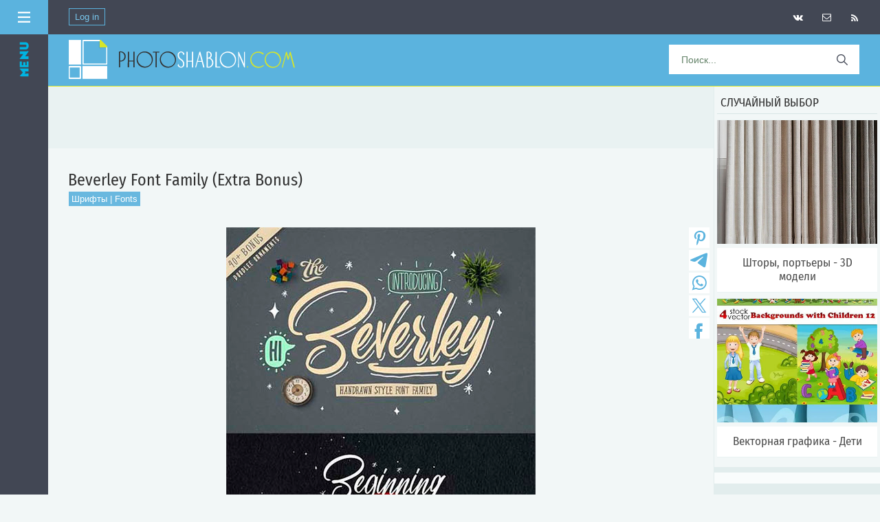

--- FILE ---
content_type: text/html; charset=UTF-8
request_url: https://photoshablon.com/news/beverley_font_family_extra_bonus/2022-01-20-108012
body_size: 14517
content:
<!DOCTYPE html>
<html>
<head> 
<!--U1META1Z--><meta http-equiv="Content-Type" content="text/html; charset=utf-8">
<meta name="viewport" content="width=device-width, initial-scale=1.0">
<script src="https://use.fontawesome.com/6817d270ea.js"></script>
<link rel="icon" href="https://photoshablon.com/favicon.ico" type="image/x-icon"> 


<meta name="title" content="Beverley Font Family (Extra Bonus)">
<meta name="description" content="Шрифты играют ключевую роль в графическом дизайне, так как они не только передают информацию, но и формируют эмоциональное восприятие, задают тон и стиль, делая дизайн гармоничным и запоминающимся."><meta name="keywords" content="шрифты, скачать бесплатно, fonts">









<title>Beverley Font Family (Extra Bonus)</title>





<meta name="referrer" content="unsafe-url">
<meta name="yandex-verification" content="4b6fcc619b25cf2f" />
<script src="https://vk.com/js/api/openapi.js?136" type="text/javascript"></script>

<script async src="https://pagead2.googlesyndication.com/pagead/js/adsbygoogle.js?client=ca-pub-5415725405996117"
 crossorigin="anonymous"></script>

<meta property="og:title" content="Beverley Font Family (Extra Bonus)" />
<meta property="og:description" content="" />
<meta property="og:image" content="https://photoshablon.com/_nw/1080/07737094.jpg" />
<meta property="og:url" content="https://photoshablon.com/" />

<meta name="rapidgator" content="c5866f6797911eab0b42f2ca4b9facef7b06c5c5"/><!--/U1META1Z-->
<!--U1KOD1Z--><link rel="preconnect" href="https://fonts.googleapis.com">
<link rel="preconnect" href="https://fonts.gstatic.com" crossorigin>
<link href="https://fonts.googleapis.com/css2?family=Fira+Sans+Condensed&display=swap" rel="stylesheet">
<link href='https://fonts.googleapis.com/css?family=Lobster' rel='stylesheet'>

<!-- Yandex.RTB -->
<script>window.yaContextCb=window.yaContextCb||[]</script>
<script src="https://yandex.ru/ads/system/context.js" async></script>

<script src="https://jsc.adskeeper.com/site/654444.js" async>
</script>

<script async src="https://yandex.ru/ads/system/header-bidding.js"></script>
<script>
const dcJs = document.createElement('script'); 
dcJs.src = "https://ads.digitalcaramel.com/js/photoshablon.com.js?ts="+new Date().getTime();
dcJs.async = true;
document.head.appendChild(dcJs);
</script>
<script>window.yaContextCb = window.yaContextCb || [] </script> 
<script async src="https://yandex.ru/ads/system/context.js"></script><!--/U1KOD1Z--> 
 
<link type="text/css" rel="stylesheet" href="/_st/my.css" />

	<link rel="stylesheet" href="/.s/src/base.min.css" />
	<link rel="stylesheet" href="/.s/src/layer3.min.css" />

	<script src="/.s/src/jquery-1.12.4.min.js"></script>
	
	<script src="/.s/src/uwnd.min.js"></script>
	<link rel="stylesheet" href="/.s/src/ulightbox/ulightbox.min.css" />
	<link rel="stylesheet" href="/.s/src/socCom.min.css" />
	<link rel="stylesheet" href="/.s/src/social.css" />
	<script src="/.s/src/ulightbox/ulightbox.min.js"></script>
	<script src="/.s/src/socCom.min.js"></script>
	<script src="//sys000.ucoz.net/cgi/uutils.fcg?a=soc_comment_get_data&site=4graphica"></script>
	<script>
/* --- UCOZ-JS-DATA --- */
window.uCoz = {"language":"ru","module":"news","uLightboxType":1,"ssid":"022360360355077723023","site":{"host":"graphica.3dn.ru","domain":"photoshablon.com","id":"4graphica"},"layerType":3,"sign":{"7254":"Изменить размер","7287":"Перейти на страницу с фотографией.","5255":"Помощник","7253":"Начать слайд-шоу","7252":"Предыдущий","7251":"Запрошенный контент не может быть загружен. Пожалуйста, попробуйте позже.","3125":"Закрыть","5458":"Следующий"},"country":"US"};
/* --- UCOZ-JS-CODE --- */

		function eRateEntry(select, id, a = 65, mod = 'news', mark = +select.value, path = '', ajax, soc) {
			if (mod == 'shop') { path = `/${ id }/edit`; ajax = 2; }
			( !!select ? confirm(select.selectedOptions[0].textContent.trim() + '?') : true )
			&& _uPostForm('', { type:'POST', url:'/' + mod + path, data:{ a, id, mark, mod, ajax, ...soc } });
		}

		function updateRateControls(id, newRate) {
			let entryItem = self['entryID' + id] || self['comEnt' + id];
			let rateWrapper = entryItem.querySelector('.u-rate-wrapper');
			if (rateWrapper && newRate) rateWrapper.innerHTML = newRate;
			if (entryItem) entryItem.querySelectorAll('.u-rate-btn').forEach(btn => btn.remove())
		}
 function uSocialLogin(t) {
			var params = {"google":{"width":700,"height":600},"yandex":{"width":870,"height":515},"ok":{"width":710,"height":390},"vkontakte":{"height":400,"width":790},"facebook":{"height":520,"width":950}};
			var ref = escape(location.protocol + '//' + ('photoshablon.com' || location.hostname) + location.pathname + ((location.hash ? ( location.search ? location.search + '&' : '?' ) + 'rnd=' + Date.now() + location.hash : ( location.search || '' ))));
			window.open('/'+t+'?ref='+ref,'conwin','width='+params[t].width+',height='+params[t].height+',status=1,resizable=1,left='+parseInt((screen.availWidth/2)-(params[t].width/2))+',top='+parseInt((screen.availHeight/2)-(params[t].height/2)-20)+'screenX='+parseInt((screen.availWidth/2)-(params[t].width/2))+',screenY='+parseInt((screen.availHeight/2)-(params[t].height/2)-20));
			return false;
		}
		function TelegramAuth(user){
			user['a'] = 9; user['m'] = 'telegram';
			_uPostForm('', {type: 'POST', url: '/index/sub', data: user});
		}
$(function() {
		$('#fCode').on('keyup', function(event) {
			try {checkSecure(); } catch(e) {}
		});
	});
	
function loginPopupForm(params = {}) { new _uWnd('LF', ' ', -250, -100, { closeonesc:1, resize:1 }, { url:'/index/40' + (params.urlParams ? '?'+params.urlParams : '') }) }
/* --- UCOZ-JS-END --- */
</script>

	<style>.UhideBlock{display:none; }</style>
	<script type="text/javascript">new Image().src = "//counter.yadro.ru/hit;noadsru?r"+escape(document.referrer)+(screen&&";s"+screen.width+"*"+screen.height+"*"+(screen.colorDepth||screen.pixelDepth))+";u"+escape(document.URL)+";"+Date.now();</script>
</head>
<body>
<div id="utbr8214" rel="s747"></div>
<div>
<!--U1AHEADER1Z--><style type="text/css">
img, div { behavior: url(/images/iepngfix.htc)
</style>
<style type="text/css"> 
#cssmenu,
#cssmenu ul,
#cssmenu ul li,
#cssmenu ul li a {
 padding: 0;
 margin: 0;
 line-height: 1;
 font-family: Helvetica Neue,Helvetica,Arial,sans-serif;
}
#cssmenu:before,
#cssmenu:after,
#cssmenu > ul:before,
#cssmenu > ul:after {
 content: '';
 display: table;
}
#cssmenu:after,
#cssmenu > ul:after {
 clear: both;
}
#cssmenu {
 height: 73px;
 background: #5bb3de;
 width: 100%;
 border-bottom:3px solid #d6e529; 
 border-top:0px solid #ffffff; 
}
#cssmenu ul {
 background: #5bb3de;
 height: auto;
}
#cssmenu ul li {
 float: left;
 list-style: none;
}
#cssmenu ul li a {
 background: #05a6b3; 
 display: block;
 height: auto;
 padding: 11px 30px;
 border-right: 0px solid #cdd8ce;
 border-radius: 0;
 text-decoration: none;
 font-size: 14px;
 color: #303030;
}
#cssmenu ul li:first-child a {
 margin: 0;
}
#cssmenu ul li a:hover,
#cssmenu ul li.active a {
 background: #333333;
 display: block;
 height: auto;
 color: #303030;
}
</style>

<!--LiveInternet counter--><script type="text/javascript"><!--
new Image().src = "//counter.yadro.ru/hit?r"+
escape(document.referrer)+((typeof(screen)=="undefined")?"":
";s"+screen.width+"*"+screen.height+"*"+(screen.colorDepth?
screen.colorDepth:screen.pixelDepth))+";u"+escape(document.URL)+
";"+Math.random();//--></script><!--/LiveInternet-->
 
<!-- Yandex.Metrika counter -->
<script type="text/javascript" >
 (function(m,e,t,r,i,k,a){m[i]=m[i]||function(){(m[i].a=m[i].a||[]).push(arguments)};
 m[i].l=1*new Date();k=e.createElement(t),a=e.getElementsByTagName(t)[0],k.async=1,k.src=r,a.parentNode.insertBefore(k,a)})
 (window, document, "script", "https://mc.yandex.ru/metrika/tag.js", "ym");

 ym(84304951, "init", {
 clickmap:true,
 trackLinks:true,
 accurateTrackBounce:true
 });
</script>
<noscript><div><img src="https://mc.yandex.ru/watch/84304951" style="position:absolute; left:-9999px;" alt="" /></div></noscript>
<!-- /Yandex.Metrika counter -->

<div class="menu_v">
 <div class="m-header_v"> 
 <img src="/img/menu.svg" style="width: 18px;height: 18px;float: right;margin: 16px 16px 0 0;"> 
 
</div>
<script language="JavaScript"> 
 function hide(obj) { 
 if(document.getElementById(obj).style.display == '')
 {document.getElementById(obj).style.display = 'none'; 
 }
 else
 {document.getElementById(obj).style.display = ''; 
 }
 } 
 </script> 

<a href="/news/1-0-121" class="menu3_v" style="padding-top:18px;">Брошюры</a>
<a href="/news/1-0-74" class="menu3_v">Флаеры, постеры</a>
<a href="/news/1-0-25" class="menu3_v">Визитные карточки</a>
<a href="/news/1-0-122" class="menu3_v">Журналы, каталоги</a>
<a href="/news/1-0-33" class="menu3_v">Меню для ресторанов</a> 
<a href="/news/1-0-7" class="menu3_v">Свадебные приглашения</a>
<a href="/news/1-0-116" class="menu3_v">Резюме</a> 
<a href="/news/1-0-9" class="menu3_v">Дипломы, сертификаты</a> 
<a href="/news/1-0-85" class="menu3_v">Фотокниги, портфолио</a> 
<a href="/news/1-0-27" class="menu3_v">Обложки DVD</a> 
<a href="/news/1-0-21" class="menu3_v">Календари</a> 
<a href="/news/1-0-6" class="menu3_v">Шаблоны для школы</a> 
<a href="/news/1-0-2" class="menu3_v">Фоторамки</a>
<a href="/news/1-0-124" class="menu3_v">Костюмы для фото</a>
<a href="/news/1-0-120" class="menu3_v">Шаблоны для соцсетей</a> 
<a href="/news/1-0-37" class="menu3_v">Сайты, UI-киты</a>
<a href="/news/1-0-96" class="menu3_v">Мокапы</a> 
<a href="/news/1-0-99" class="menu3_v">Презентации</a>

<a onclick="hide('sub2')" class="menu3_v">Для Photoshop&ensp;<img style="border:0px;" src="/Oform/down.png"></a>
<span id="sub2" style="display: none;"> 
<a href="/news/1-0-5" class="menu2sub_v">Кисти</a>
<a href="/news/1-0-17" class="menu2sub_v">Стили, градиенты</a>
<a href="/news/1-0-36" class="menu2sub_v">Экшены, эффекты</a> 
<a href="/news/1-0-123" class="menu2sub_v">Пресеты Лайтрум</a> 
<a href="/news/1-0-35" class="menu2sub_v">Шрифты</a> 
 </span>

<a onclick="hide('sub1')" class="menu3_v">Стоковая графика&ensp;<img style="border:0px;" src="/Oform/down.png"></a>
<span id="sub1" style="display: none; "> 
<a href="/news/1-0-3" class="menu2sub_v">Фото</a> 
<a href="/news/1-0-15" class="menu2sub_v">PNG клипарт</a> 
 <a href="/news/1-0-38" class="menu2sub_v">Векторная графика</a> 
<a href="/news/1-0-16" class="menu2sub_v">Скрап-наборы</a>
<a href="/news/1-0-12" class="menu2sub_v">PSD-иллюстрации</a> 
<a href="/news/1-0-30" class="menu2sub_v">3D модели</a> 
 </span> 
 
<a href="/news/1-0-29" class="menu3_v">Видеошаблоны</a> 
<!-- <menyu> --> 
</div>

</div> 
</div> 
</div> 
</div>

<div class="wrapper"><div id="header">

<div style="background:#424754;height:50px;">
<div style="float:left;">
 
 <span style="float:left;margin-left:30px;" class="kn_vhd"> 
 <a href="javascript:;" rel="nofollow" onclick="loginPopupForm(); return false;">Log in</a>
 </span> 
 
 </div> 
 
<span style="float:right;margin-right:20px;" class="kn_icon"> 
<a style="padding:0px;" href="/news/rss" target=_blank>
<i style="padding-top:20px;" class="fa fa-rss" aria-hidden="true"></i></a> 
 </span> 
<span style="float:right;margin-right:7px;" class="kn_icon"> 
<a style="padding:0px;" href="/index/obratnaja_svjaz/0-3">
<i style="padding-top:19px;" class="fa fa-envelope-o" aria-hidden="true"></i></a>
 </span>
 <span style="float:right;margin-right:7px;" class="kn_icon"> 
 <a href="/go?https://vk.com/site_photoshablon_ru/" rel=nofollow target=_blank> 
 <i style="padding-top:19px;" class="fa fa-vk" aria-hidden="true"></i></a> 
 </div>
 </span>
</div>

<div id="cssmenu">
<div style="padding:0px 0 0px 0;margin-top:0px;margin-bottom:0px;">
 
 <ul> 
<a href="https://photoshablon.com/"><img style="margin:8px 0px 8px 30px;" src="/Oform/logo8.png" border="0"/></a> 
 
<li style="float:right;"><span>
<form method="get" action="/search" id="search">
<input name="q" type="text" name="search_text" id="search_text" placeholder="Поиск..."/>
<input type="submit" name="search_button" id="search_button" value=""/>
</form> 
</span></li>
 </ul> 
 
</div>
</div><!--/U1AHEADER1Z--> 

<DIV id=centerBlock>
 
<!-- Body --> 
<TABLE style="border:0px;width:100%;" cellSpacing=0 cellPadding=0>
<TBODY> 
<tr>
 
<td class=novosti vAlign=top>
<div class=content> 
<div class=b_verh_st align="center"> 

<script type="text/javascript" src="//photoshablon.com/rtr/12"></script>
 
</div> 
 
<table style="padding:10px 0 0 0;" border="0" cellpadding="0" cellspacing="0" width="100%" class="eBlock2">
<TR>
<td width="100%"> 
 
 <DIV class=eTitle style="text-align:left;padding-top:26px;"><h1>Beverley Font Family (Extra Bonus)</h1></DIV> 
 
<div class="razdel"><div class="cat"><a style="color:#ffffff;" href="/news/fonts/1-0-35">Шрифты &#124; Fonts</a></div></div><br> 
 
<script type="text/javascript">(function(w,doc) {
if (!w.__utlWdgt ) {
 w.__utlWdgt = true;
 var d = doc, s = d.createElement('script'), g = 'getElementsByTagName';
 s.type = 'text/javascript'; s.charset='UTF-8'; s.async = true;
 s.src = ('https:' == w.location.protocol ? 'https' : 'http') + '://w.uptolike.com/widgets/v1/uptolike.js';
 var h=d[g]('body')[0];
 h.appendChild(s);
}})(window,document);
</script>
<div style="float:right;width:37px;margin-left:-44px;margin-right:2px;margin-top:1px;" data-mobile-view="false" data-share-size="30" data-like-text-enable="false" data-background-alpha="0.0" data-pid="2013205" data-mode="share" data-background-color="#ffffff" data-hover-effect="scale" data-share-shape="rectangle" data-share-counter-size="12" data-icon-color="#5bb3de" data-mobile-sn-ids="vk.tw.ok.wh.tm.vb." data-text-color="#000000" data-buttons-color="#ffffff" data-counter-background-color="#ffffff" data-share-counter-type="disable" data-orientation="vertical" data-following-enable="false" data-sn-ids="ps.tm.wh.tw.fb." data-preview-mobile="false" data-selection-enable="false" data-exclude-show-more="true" data-share-style="0" data-counter-background-alpha="1.0" data-top-button="false" class="uptolike-buttons" ></div> 
 
<DIV class=eMessage> 
<DIV class="eMessage_img" align="center" style="position: relative;">
<script type="text/javascript"> 
timer_num = 2; // Число задержки в секундах 
function timer_fc(){ 
if(timer_num>0){ 
$('#timer_num').text(timer_num); 
timer_num--; 
setTimeout("timer_fc()", 1000) 
}else{ 
$('#timer').hide(); $('#example').show(); 
}} 
timer_fc(); 
</script>
<script type="text/javascript">
$(document).ready(function(){
 $("body a").each(function(){
 if(this.href.indexOf("nitroflare.com")!=-1){
 $(this).click(function(e){
 window.open(this.href.replace(/nitroflare.com/gi,"nitro.download"));
 return false;
 });
 };
 });
});
</script>
<script type="text/javascript">
$(document).ready(function(){
 $("body a").each(function(){
 if(this.href.indexOf("turbobit.net")!=-1){
 $(this).click(function(e){
 window.open(this.href.replace(/turbobit.net/gi,"turb.pw"));
 return false;
 });
 };
 });
});
</script> 
<script type="text/javascript">
$(document).ready(function(){
 $("body a").each(function(){
 if(this.href.indexOf("turboobit.com")!=-1){
 $(this).click(function(e){
 window.open(this.href.replace(/turboobit.com/gi,"turb.pw"));
 return false;
 });
 };
 });
});
</script> 
<DIV align="center">
<!--IMG1--><img style="margin:0;padding:0;border:0;" src="/_nw/1080/07737094.jpg" align="" /><!--IMG1-->
<BR>
<BR>
Beverley Font Family (Extra Bonus)
<BR>
OTF | AI | EPS | 2.53 MB
<BR>
<BR></DIV>
</DIV>
 

<div class="quotes"> 
<div class="web20" style="display: none;"> 
<div align="center"><A class="boot2" href="/go?https://turb.cc/xq4dy75ge20a/beverley-font-family-extra-bonus.zip.html" rel=nofollow target=_blank>turbobit.net</a></div>
<div align="center"><A class="boot2" href="/go?https://hitf.cc/yXUBmV4" rel=nofollow target=_blank>hitfile.net</a></div>
<div align="center"><A class="boot2" href="/go?https://nitro.download/view/84B55AA62C95F2E/beverley-font-family-extra-bonus.zip" rel=nofollow target=_blank>nitroflare.com</a></div> 
 

 
<form method="post" name="badlink" id="f6F9kL" style="margin: 0pt;" onsubmit="fun6F9kL();return false;"><input name="f1" size="30" value="badlink@photoshablon.ru" maxlength="70" type="hidden"><input name="f2" size="30" value="Нерабочая ссылка!" type="hidden"><input name="f3" size="30" value="0" type="hidden"><input style="display: none;" name="sbm" type="submit"><input name="id" value="2" type="hidden"><input name="a" value="1" type="hidden"><input name="o" value="1" type="hidden"></form><script type="text/javascript"><br>var sblmb2=0;<br>function fun6F9kL(){try {var tr=checksubmit();<br>if(!tr){return false;}}catch(e){}<br>if (sblmb2==1){return false;}<br>sblmb2=1;<br>openLayerB('sendMFe2','f6F9kL','/mail/','Sending a message',350,150,'','','1');};<br>document.badlink.f3.value=document.location.href;<br></script><div align="center"><a class="badlink" href="javascript://" onclick="if (confirm('Are you sure the link is not working?')){openLayerB('sendMFe2','f6F9kL','/mail/','Sending a message',350,150,'','','1');};document.badlink.f3.value=document.location.href;return false;">Сообщить о битой ссылке</a></div> 
</div>
<div id='hideMe2'> 
<center><img class="tmr" src="/img/tmr.gif" border="0"/>
<div class="tmr_tx"><span style="color: #424754 !important;">Загрузка ссылок для скачивания</span><br>Пожалуйста, подождите</div></center>
</div> 
</div>
 
<div class=quotes align="center" style="margin-top:8px"> 
<script type="text/javascript" src="//photoshablon.com/rtr/8"></script>
</div> 
 
<div align="center" class="quotes2"> 
 
 
 
 
 
 
 
 
 
 
 
 
 
 

 

 
 



<div class="recomend"><fieldset class="field_set"><legend class="block-title">Случайный выбор</legend></fieldset><div style="display:grid; grid-template-columns:repeat(4, 1fr); gap:1em;"><div style="margin:0 0px;"> <a href="https://photoshablon.com/news/valenttina_font/2024-02-12-64393"><img style="object-fit: cover;width: 100%;height: 220px;border:1px solid #ffffff;" src="https://photoshablon.com/_nw/643/23172624.jpg" border="0"></a> </div><div style="margin:0 0px;"> <a href="https://photoshablon.com/news/grantland_display_fonts/2022-11-22-81925"><img style="object-fit: cover;width: 100%;height: 220px;border:1px solid #ffffff;" src="https://photoshablon.com/_nw/819/87611357.jpg" border="0"></a> </div><div style="margin:0 0px;"> <a href="https://photoshablon.com/news/starmix_font_19680175/2024-02-04-33526"><img style="object-fit: cover;width: 100%;height: 220px;border:1px solid #ffffff;" src="https://photoshablon.com/_nw/335/42738060.jpg" border="0"></a> </div><div style="margin:0 0px;"> <a href="https://photoshablon.com/news/dust_bucer_font/2024-04-11-33750"><img style="object-fit: cover;width: 100%;height: 220px;border:1px solid #ffffff;" src="https://photoshablon.com/_nw/337/89585544.jpg" border="0"></a> </div></div></div>
 


 
 
</div> 
 
<BR> 
</div> 
</TD> 
</TR> 
 
<TR>
<TD class=eDetails colSpan=2> 
 
 <div align="left" class="lenta2">
 <div class="razdel_st"><span title="13:53" style="margin-right:10px;">20.01.2022</span> | <A style="margin-right:10px;margin-left:10px;" href="javascript:;" rel="nofollow" onclick="window.open('/index/8-2', 'up2', 'scrollbars=1,top=0,left=0,resizable=1,width=700,height=375'); return false;">lis</A> | <i class="fa fa-eye" aria-hidden="true" style="margin-left:10px;"></i> 607
</div> 

 </div> 
 </TD> 
 </TR>
 </TABLE> 
 

<TABLE border=0 cellSpacing=0 cellPadding=0 width="100%"> 
<TBODY> 
 

<TR> 
<TD height=0 align=right></TD>
</TR>
<TR style="background:#e4eeee;">
<TD colSpan=2><script>
				function spages(p, link) {
					!!link && location.assign(atob(link));
				}
			</script>
			<div id="comments"></div>
			<div id="newEntryT"></div>
			<div id="allEntries"></div>
			<div id="newEntryB"></div><script>
			
		Object.assign(uCoz.spam ??= {}, {
			config : {
				scopeID  : 0,
				idPrefix : 'comEnt',
			},
			sign : {
				spam            : 'Спам',
				notSpam         : 'Не спам',
				hidden          : 'Спам-сообщение скрыто.',
				shown           : 'Спам-сообщение показано.',
				show            : 'Показать',
				hide            : 'Скрыть',
				admSpam         : 'Разрешить жалобы',
				admSpamTitle    : 'Разрешить пользователям сайта помечать это сообщение как спам',
				admNotSpam      : 'Это не спам',
				admNotSpamTitle : 'Пометить как не-спам, запретить пользователям жаловаться на это сообщение',
			},
		})
		
		uCoz.spam.moderPanelNotSpamClick = function(elem) {
			var waitImg = $('<img align="absmiddle" src="/.s/img/fr/EmnAjax.gif">');
			var elem = $(elem);
			elem.find('img').hide();
			elem.append(waitImg);
			var messageID = elem.attr('data-message-id');
			var notSpam   = elem.attr('data-not-spam') ? 0 : 1; // invert - 'data-not-spam' should contain CURRENT 'notspam' status!

			$.post('/index/', {
				a          : 101,
				scope_id   : uCoz.spam.config.scopeID,
				message_id : messageID,
				not_spam   : notSpam
			}).then(function(response) {
				waitImg.remove();
				elem.find('img').show();
				if (response.error) {
					alert(response.error);
					return;
				}
				if (response.status == 'admin_message_not_spam') {
					elem.attr('data-not-spam', true).find('img').attr('src', '/.s/img/spamfilter/notspam-active.gif');
					$('#del-as-spam-' + messageID).hide();
				} else {
					elem.removeAttr('data-not-spam').find('img').attr('src', '/.s/img/spamfilter/notspam.gif');
					$('#del-as-spam-' + messageID).show();
				}
				//console.log(response);
			});

			return false;
		};

		uCoz.spam.report = function(scopeID, messageID, notSpam, callback, context) {
			return $.post('/index/', {
				a: 101,
				scope_id   : scopeID,
				message_id : messageID,
				not_spam   : notSpam
			}).then(function(response) {
				if (callback) {
					callback.call(context || window, response, context);
				} else {
					window.console && console.log && console.log('uCoz.spam.report: message #' + messageID, response);
				}
			});
		};

		uCoz.spam.reportDOM = function(event) {
			if (event.preventDefault ) event.preventDefault();
			var elem      = $(this);
			if (elem.hasClass('spam-report-working') ) return false;
			var scopeID   = uCoz.spam.config.scopeID;
			var messageID = elem.attr('data-message-id');
			var notSpam   = elem.attr('data-not-spam');
			var target    = elem.parents('.report-spam-target').eq(0);
			var height    = target.outerHeight(true);
			var margin    = target.css('margin-left');
			elem.html('<img src="/.s/img/wd/1/ajaxs.gif">').addClass('report-spam-working');

			uCoz.spam.report(scopeID, messageID, notSpam, function(response, context) {
				context.elem.text('').removeClass('report-spam-working');
				window.console && console.log && console.log(response); // DEBUG
				response.warning && window.console && console.warn && console.warn( 'uCoz.spam.report: warning: ' + response.warning, response );
				if (response.warning && !response.status) {
					// non-critical warnings, may occur if user reloads cached page:
					if (response.warning == 'already_reported' ) response.status = 'message_spam';
					if (response.warning == 'not_reported'     ) response.status = 'message_not_spam';
				}
				if (response.error) {
					context.target.html('<div style="height: ' + context.height + 'px; line-height: ' + context.height + 'px; color: red; font-weight: bold; text-align: center;">' + response.error + '</div>');
				} else if (response.status) {
					if (response.status == 'message_spam') {
						context.elem.text(uCoz.spam.sign.notSpam).attr('data-not-spam', '1');
						var toggle = $('#report-spam-toggle-wrapper-' + response.message_id);
						if (toggle.length) {
							toggle.find('.report-spam-toggle-text').text(uCoz.spam.sign.hidden);
							toggle.find('.report-spam-toggle-button').text(uCoz.spam.sign.show);
						} else {
							toggle = $('<div id="report-spam-toggle-wrapper-' + response.message_id + '" class="report-spam-toggle-wrapper" style="' + (context.margin ? 'margin-left: ' + context.margin : '') + '"><span class="report-spam-toggle-text">' + uCoz.spam.sign.hidden + '</span> <a class="report-spam-toggle-button" data-target="#' + uCoz.spam.config.idPrefix + response.message_id + '" href="javascript:;">' + uCoz.spam.sign.show + '</a></div>').hide().insertBefore(context.target);
							uCoz.spam.handleDOM(toggle);
						}
						context.target.addClass('report-spam-hidden').fadeOut('fast', function() {
							toggle.fadeIn('fast');
						});
					} else if (response.status == 'message_not_spam') {
						context.elem.text(uCoz.spam.sign.spam).attr('data-not-spam', '0');
						$('#report-spam-toggle-wrapper-' + response.message_id).fadeOut('fast');
						$('#' + uCoz.spam.config.idPrefix + response.message_id).removeClass('report-spam-hidden').show();
					} else if (response.status == 'admin_message_not_spam') {
						elem.text(uCoz.spam.sign.admSpam).attr('title', uCoz.spam.sign.admSpamTitle).attr('data-not-spam', '0');
					} else if (response.status == 'admin_message_spam') {
						elem.text(uCoz.spam.sign.admNotSpam).attr('title', uCoz.spam.sign.admNotSpamTitle).attr('data-not-spam', '1');
					} else {
						alert('uCoz.spam.report: unknown status: ' + response.status);
					}
				} else {
					context.target.remove(); // no status returned by the server - remove message (from DOM).
				}
			}, { elem: elem, target: target, height: height, margin: margin });

			return false;
		};

		uCoz.spam.handleDOM = function(within) {
			within = $(within || 'body');
			within.find('.report-spam-wrap').each(function() {
				var elem = $(this);
				elem.parent().prepend(elem);
			});
			within.find('.report-spam-toggle-button').not('.report-spam-handled').click(function(event) {
				if (event.preventDefault ) event.preventDefault();
				var elem    = $(this);
				var wrapper = elem.parents('.report-spam-toggle-wrapper');
				var text    = wrapper.find('.report-spam-toggle-text');
				var target  = elem.attr('data-target');
				target      = $(target);
				target.slideToggle('fast', function() {
					if (target.is(':visible')) {
						wrapper.addClass('report-spam-toggle-shown');
						text.text(uCoz.spam.sign.shown);
						elem.text(uCoz.spam.sign.hide);
					} else {
						wrapper.removeClass('report-spam-toggle-shown');
						text.text(uCoz.spam.sign.hidden);
						elem.text(uCoz.spam.sign.show);
					}
				});
				return false;
			}).addClass('report-spam-handled');
			within.find('.report-spam-remove').not('.report-spam-handled').click(function(event) {
				if (event.preventDefault ) event.preventDefault();
				var messageID = $(this).attr('data-message-id');
				del_item(messageID, 1);
				return false;
			}).addClass('report-spam-handled');
			within.find('.report-spam-btn').not('.report-spam-handled').click(uCoz.spam.reportDOM).addClass('report-spam-handled');
			window.console && console.log && console.log('uCoz.spam.handleDOM: done.');
			try { if (uCoz.manageCommentControls) { uCoz.manageCommentControls() } } catch(e) { window.console && console.log && console.log('manageCommentControls: fail.'); }

			return this;
		};
	
			uCoz.spam.handleDOM();
		</script>
			<script>
				(function() {
					'use strict';
					var commentID = ( /comEnt(\d+)/.exec(location.hash) || {} )[1];
					if (!commentID) {
						return window.console && console.info && console.info('comments, goto page', 'no comment id');
					}
					var selector = '#comEnt' + commentID;
					var target = $(selector);
					if (target.length) {
						$('html, body').animate({
							scrollTop: ( target.eq(0).offset() || { top: 0 } ).top
						}, 'fast');
						return window.console && console.info && console.info('comments, goto page', 'found element', selector);
					}
					$.get('/index/802', {
						id: commentID
					}).then(function(response) {
						if (!response.page) {
							return window.console && console.warn && console.warn('comments, goto page', 'no page within response', response);
						}
						spages(response.page);
						setTimeout(function() {
							target = $(selector);
							if (!target.length) {
								return window.console && console.warn && console.warn('comments, goto page', 'comment element not found', selector);
							}
							$('html, body').animate({
								scrollTop: ( target.eq(0).offset() || { top: 0 } ).top
							}, 'fast');
							return window.console && console.info && console.info('comments, goto page', 'scrolling to', selector);
						}, 500);
					}, function(response) {
						return window.console && console.error && console.error('comments, goto page', response.responseJSON);
					});
				})();
			</script>
		</TD></TR>
<TR>
<TD colSpan=2 align=middle></TD></TR>
 
</TBODY></TABLE><form name="socail_details" id="socail_details" onsubmit="return false;">
						   <input type="hidden" name="social" value="">
						   <input type="hidden" name="data" value="">
						   <input type="hidden" name="id" value="108012">
						   <input type="hidden" name="ssid" value="022360360355077723023">
					   </form><div id="postFormContent" class="">
		<form method="post" name="addform" id="acform" action="/index/" onsubmit="return addcom(this)" class="news-com-add" data-submitter="addcom"><script>
		function _dS(a){var b=a.split(''),c=b.pop();return b.map(function(d){var e=d.charCodeAt(0)-c;return String.fromCharCode(32>e?127-(32-e):e)}).join('')}
		var _y8M = _dS('Cpuw|{\'{!wlD)opkklu)\'uhtlD)zvz)\'}hs|lD)>@7>7?797)\'6E7');
		function addcom( form, data = {} ) {
			if (document.getElementById('addcBut')) {
				document.getElementById('addcBut').disabled = true;
			} else {
				try { document.addform.submit.disabled = true; } catch(e) {}
			}

			if (document.getElementById('eMessage')) {
				document.getElementById('eMessage').innerHTML = '<span style="color:#999"><img src="/.s/img/ma/m/i2.gif" border="0" align="absmiddle" width="13" height="13"> Идёт передача данных...</span>';
			}

			_uPostForm(form, { type:'POST', url:'/index/', data })
			return false
		}
document.write(_y8M);</script>
				<div class="mc-widget">
					<script>
						var socRedirect = location.protocol + '//' + ('photoshablon.com' || location.hostname) + location.pathname + location.search + (location.hash && location.hash != '#' ? '#reloadPage,' + location.hash.substr(1) : '#reloadPage,gotoAddCommentForm' );
						socRedirect = encodeURIComponent(socRedirect);

						try{var providers = {};} catch (e) {}

						function socialRepost(entry_link, message) {
							console.log('Check witch Social network is connected.');

							var soc_type = jQuery("form#acform input[name='soc_type']").val();
							switch (parseInt(soc_type)) {
							case 101:
								console.log('101');
								var newWin = window.open('https://vk.com/share.php?url='+entry_link+'&description='+message+'&noparse=1','window','width=640,height=500,scrollbars=yes,status=yes');
							  break;
							case 102:
								console.log('102');
								var newWin = window.open('https://www.facebook.com/sharer/sharer.php?u='+entry_link+'&description='+encodeURIComponent(message),'window','width=640,height=500,scrollbars=yes,status=yes');
							  break;
							case 103:
								console.log('103');

							  break;
							case 104:
								console.log('104');

							  break;
							case 105:
								console.log('105');

							  break;
							case 106:
								console.log('106');

							  break;
							case 107:
								console.log('107');
								var newWin = window.open('https://twitter.com/intent/tweet?source=webclient&url='+entry_link+'&text='+encodeURIComponent(message)+'&callback=?','window','width=640,height=500,scrollbars=yes,status=yes');
							  break;
							case 108:
								console.log('108');

							  break;
							case 109:
								console.log('109');
								var newWin = window.open('https://plusone.google.com/_/+1/confirm?hl=en&url='+entry_link,'window','width=600,height=610,scrollbars=yes,status=yes');
							  break;
							}
						}

						function updateSocialDetails(type) {
							console.log('updateSocialDetails');
							jQuery.getScript('//sys000.ucoz.net/cgi/uutils.fcg?a=soc_comment_get_data&site=4graphica&type='+type, function() {
								jQuery("form#socail_details input[name='social']").val(type);
								jQuery("form#socail_details input[name=data]").val(data[type]);
								jQuery("form#acform input[name=data]").val(data[type]);
								_uPostForm('socail_details',{type:'POST',url:'/index/778', data:{'m':'2', 'vi_commID': '', 'catPath': ''}});
							});
						}

						function logoutSocial() {
							console.log('delete cookie');
							delete_msg_cookie();
							jQuery.getScript('//sys000.ucoz.net/cgi/uutils.fcg?a=soc_comment_clear_data&site=4graphica', function(){window.location.reload();});
						}

						function utf8_to_b64( str) {
							return window.btoa(encodeURIComponent( escape( str )));
						}

						function b64_to_utf8( str) {
							return unescape(decodeURIComponent(window.atob( str )));
						}

						function getCookie(c_name) {
							var c_value = " " + document.cookie;
							var c_start = c_value.indexOf(" " + c_name + "=");
							if (c_start == -1) {
								c_value = null;
							} else {
								c_start = c_value.indexOf("=", c_start) + 1;
								var c_end = c_value.indexOf(";", c_start);
								if (c_end == -1) {
									c_end = c_value.length;
								}
								c_value = unescape(c_value.substring(c_start,c_end));
							}
							return c_value;
						}

						var delete_msg_cookie = function() {
							console.log('delete_msg_cookie');
							document.cookie = 'msg=;expires=Thu, 01 Jan 1970 00:00:01 GMT;';
						};

						function preSaveMessage() {
							var msg = jQuery("form#acform textarea").val();
							if (msg.length > 0) {
								document.cookie = "msg="+utf8_to_b64(msg)+";"; //path="+window.location.href+";
							}
						}

						function googleAuthHandler(social) {
							if (!social) return
							if (!social.enabled || !social.handler) return

							social.window = window.open(social.url, '_blank', 'width=600,height=610');
							social.intervalId = setInterval(function(social) {
								if (social.window.closed) {
									clearInterval(social.intervalId)
									self.location.reload()
								}
							}, 1000, social)
						}

						

						(function(jq) {
							jq(document).ready(function() {
								
																
								jQuery(".uf-tooltip a.uf-tt-exit").attr('href','/index/10');
								console.log('ready - update details');
								console.log('scurrent', window.scurrent);
								if (typeof(window.scurrent) != 'undefined' && scurrent > 0 && data[scurrent]) {
									jQuery("#postFormContent").html('<div style="width:100%;text-align:center;padding-top:50px;"><img alt="" src="/.s/img/ma/m/i3.gif" border="0" width="220" height="19" /></div>');

									jQuery("form#socail_details input[name=social]").val(scurrent);
									jQuery("form#socail_details input[name=data]").val(data[scurrent]);
									updateSocialDetails(scurrent);
								}
								jQuery('a#js-ucf-start').on('click', function(event) {
									event.preventDefault();
									if (scurrent == 0) {
										window.open("//sys000.ucoz.net/cgi/uutils.fcg?a=soc_comment_auth",'SocialLoginWnd','width=500,height=350,resizable=yes,titlebar=yes');
									}
								});

								jQuery('#acform a.login-with').on('click', function(event) {
									event.preventDefault();
									let social = providers[ this.dataset.social ];

									if (typeof(social) != 'undefined' && social.enabled == 1) {
										if (social.handler) {
											social.handler(social);
										} else {
											// unetLoginWnd
											let newWin = window.open(social.url, "_blank", 'width=600,height=610,scrollbars=yes,status=yes');
										}
									}
								});
							});
						})(jQuery);
					</script>
				</div><div style="background:#e9f2f2;padding:20px 30px 26px 30px;font-size:13px;"><div style="margin:0 30px;">
<div class="uForm uComForm">
 
 
 <div class="uComForm-inner">
 <span class="ucf-avatar"><img src="/.s/img/icon/social/noavatar.png" alt="avatar" /></span>
 <div class="ucf-content ucf-start-content">
 <ul class="uf-form ucf-form">
 <li><textarea class="uf-txt-input commFl js-start-txt" style="font-size: 14px !important;color: #303030 !important;"></textarea>
 <div class="uauth-small-links uauth-links-set" style="margin-left:0px;margin-top:10px;">Log in: <div class="auth-social-list inline-social-list"><a href="javascript:;" onclick="window.open('https://login.uid.me/?site=4graphica&ref='+escape(location.protocol + '//' + ('photoshablon.com' || location.hostname) + location.pathname + ((location.hash ? ( location.search ? location.search + '&' : '?' ) + 'rnd=' + Date.now() + location.hash : ( location.search || '' )))),'uidLoginWnd','width=580,height=450,resizable=yes,titlebar=yes');return false;" class="login-with uid" title="Войти через uID" rel="nofollow"><i></i></a><a href="javascript:;" onclick="return uSocialLogin('vkontakte');" data-social="vkontakte" class="login-with vkontakte" title="Войти через ВКонтакте" rel="nofollow"><i></i></a><a href="javascript:;" onclick="return uSocialLogin('facebook');" data-social="facebook" class="login-with facebook" title="Войти через Facebook" rel="nofollow"><i></i></a><a href="javascript:;" onclick="return uSocialLogin('yandex');" data-social="yandex" class="login-with yandex" title="Войти через Яндекс" rel="nofollow"><i></i></a><a href="javascript:;" onclick="return uSocialLogin('google');" data-social="google" class="login-with google" title="Войти через Google" rel="nofollow"><i></i></a><a href="javascript:;" onclick="return uSocialLogin('ok');" data-social="ok" class="login-with ok" title="Войти через Одноклассники" rel="nofollow"><i></i></a></div><button class="button_os2" onclick="preSaveMessage(); window.open('/index/800?ref='+window.location.href, 'SocialLoginWnd', 'width=500,height=410,resizable=yes,titlebar=yes');">Send</button></div>
 </ul>
 </div>
 </div>
 
</div></div></div><input type="hidden" name="ssid" value="022360360355077723023" />
				<input type="hidden" name="a"  value="36" />
				<input type="hidden" name="m"  value="2" />
				<input type="hidden" name="id" value="108012" />
				
				<input type="hidden" name="soc_type" id="csoc_type" />
				<input type="hidden" name="data" id="cdata" />
			</form>
		</div> 
</div> 
 
<!--U1PRAV1Z-->

<script>
 window.onload = function() {
 setTimeout(function () {
 location.reload()
 }, 90000);
 };
</script>


<script type="text/javascript"> setTimeout(function(){$('.web5').fadeIn()},5000) </script>
<script type="text/javascript"> setTimeout(function(){$('.web10').fadeIn()},10000) </script>
<script type="text/javascript"> setTimeout(function(){$('.web15').fadeIn()},15000) </script>
<script type="text/javascript"> setTimeout(function(){$('.web20').fadeIn()},20000) </script>
<script type="text/javascript"> setTimeout(function(){$('.web25').fadeIn()},25000) </script>
<script type="text/javascript"> setTimeout(function(){$('.web30').fadeIn()},30000) </script>
<script type="text/javascript"> setTimeout(function(){$('.web35').fadeIn()},35000) </script>
<script type="text/javascript"> setTimeout(function(){$('.web40').fadeIn()},40000) </script>
<script type="text/javascript"> setTimeout(function(){$('.web45').fadeIn()},45000) </script>
<script type="text/javascript"> setTimeout(function(){$('.web60').fadeIn()},60000) </script>

<script language="JavaScript"> 
 function hide(obj) { 
 if(document.getElementById(obj).style.display == '')
 {document.getElementById(obj).style.display = 'none'; 
 }
 else
 {document.getElementById(obj).style.display = ''; 
 }
 } 
 </script> 
 
<!--[if lt IE 7]>
<script type="text/javascript" src="js/jquery/jquery.js"></script>
<script type="text/javascript" src="js/jquery/jquery.dropdown.js"></script>
<![endif]--> 

<div class=rk160>
<center>
<nofollow><noindex> 
 
 
 
 
 
 
 
 
 
 
 
 
<div class=block_rk_inf style="border-top: none !important;"><legend class="block-title2" style="max-width:300px !important;">Случайный выбор</legend>
<div style="max-width:300px !important;"> <a href="https://photoshablon.com/news/set_of_portieres_57_2926703_3d_model/2025-03-14-117104" style="font-size: 17px;font-family: 'Fira Sans Condensed', sans-serif;text-decoration: none;line-height: 1.2;"><img style="object-fit: cover;width: 100%;height: 180px;margin-top:4px;border-top:1px solid #e9f2f2;" src="https://photoshablon.com/_nw/1171/04126327.jpg" border="0"><br><div style="background:#ffffff;border-bottom:1px solid #e9f2f2;padding:12px;margin-bottom:4px;">Шторы, портьеры - 3D модели</div></a> </div><div style="max-width:300px !important;"> <a href="https://photoshablon.com/news/vectors_backgrounds_with_children_12/2025-04-10-57222" style="font-size: 17px;font-family: 'Fira Sans Condensed', sans-serif;text-decoration: none;line-height: 1.2;"><img style="object-fit: cover;width: 100%;height: 180px;margin-top:4px;border-top:1px solid #e9f2f2;" src="https://photoshablon.com/_nw/572/79762795.jpg" border="0"><br><div style="background:#ffffff;border-bottom:1px solid #e9f2f2;padding:12px;margin-bottom:4px;">Векторная графика - Дети</div></a> </div>
</div> 
 
 
<div class=block_rk> 
<script type="text/javascript" src="//photoshablon.com/rtr/13-634"></script> 
</div> 

 
 
 
 

<div class=block_rk> 
<script type="text/javascript" src="//photoshablon.com/rtr/9"></script>
</div> 
 
 
 
 
 
 
 
 
 
 
</noindex></nofollow> 
</center> 
</div><!--/U1PRAV1Z--> 
 
 </TD> 
 
</TR> 
</TBODY>
</TABLE> 
 
<!-- /Body -->
 
 </DIV> 
 
<div>
<!--U1NIZ1Z-->
<script type="text/javascript" src="//photoshablon.com/rtr/17"></script>
 

 

<div style="background: #fff;border-top:0px solid #e2eded;" align="center"> 
</div> 

<!-- Footer -->
<div class="footer" style="position:absolute;"> 
<div style="text-align: left;" class=footer_razdel>
  
 <span style="font-family: 'Fira Sans Condensed', sans-serif;font-size:18px;line-height:32px;">О сайте PHOTOSHABLON.COM</span>
 <br>
Универсальный ресурс для всех, кто ищет профессиональные и стильные шаблоны для различных нужд. Здесь вы найдете широкий ассортимент шаблонов брошюр, флаеров, свадебных приглашений, фотокниг, резюме, визитных карточек, шаблоны мокапов и презентаций, а также множество других вариантов, подходящих для самых разных задач и событий. Коллекция шаблонов постоянно обновляется, чтобы соответствовать последним трендам в мире графического дизайна. 
</div>
 
<div class="mn_niz">
<a href="/photo/">Открытки и стикеры</a><a href="/load/">Статьи</a><a href="/index/0-131">Разместить статью</a><a href="/index/0-109">Пожаловаться</a>
</div> 
<div style="text-align:left;background:#424754;padding:6px 30px 11px 30px;color:#cddddd;">
<br>
<div style="text-align:right;margin-bottom:-25px;font-size:12px;font-weight:lighter;">
Все права защищены © 2025 Photoshablon.com | Photoshablon.ru
</div> 
 
<div style="text-align:left;padding-top:3px;"> 
<!--LiveInternet logo--><a href="//www.liveinternet.ru/click"
target="_blank"><img style="border:0px;width:31px;height:31px;" src="//counter.yadro.ru/logo?45.3"
title="LiveInternet"
alt=""></a><!--/LiveInternet--> 
 
</div> 
 <!-- /Footer --></DIV> 
 
<!-- <Вверх> --> 
 <a href="#" class="scrollup"></a> 
 <script type="text/javascript"> 
 $(document).ready(function(){ 
 $(window).scroll(function(){ 
 if ($(this).scrollTop() > 2000) { 
 $('.scrollup').fadeIn(); 
 } else { 
 $('.scrollup').fadeOut(); 
 } 
 }); 
 $('.scrollup').click(function(){ 
 $("html, body").animate({ scrollTop: 0 }, 600); 
 return false; 
 }); 
 }); 
 </script> 
 <!-- </Вверх> --> 
 
</div><!--/U1NIZ1Z--></div> 
 
﻿<script type="text/javascript"> $.get("/news/beverley_font_family_extra_bonus/2022-01-20-108012", function(data){ $('#oz1').html($('#ozer1',data).html()); }); </script> 
 
</BODY></html>
<!-- 0.15438 (s747) -->

--- FILE ---
content_type: text/html; charset=UTF-8
request_url: https://photoshablon.com/news/beverley_font_family_extra_bonus/2022-01-20-108012
body_size: 14779
content:
<!DOCTYPE html>
<html>
<head> 
<!--U1META1Z--><meta http-equiv="Content-Type" content="text/html; charset=utf-8">
<meta name="viewport" content="width=device-width, initial-scale=1.0">
<script src="https://use.fontawesome.com/6817d270ea.js"></script>
<link rel="icon" href="https://photoshablon.com/favicon.ico" type="image/x-icon"> 


<meta name="title" content="Beverley Font Family (Extra Bonus)">
<meta name="description" content="Шрифты играют ключевую роль в графическом дизайне, так как они не только передают информацию, но и формируют эмоциональное восприятие, задают тон и стиль, делая дизайн гармоничным и запоминающимся."><meta name="keywords" content="шрифты, скачать бесплатно, fonts">









<title>Beverley Font Family (Extra Bonus)</title>





<meta name="referrer" content="unsafe-url">
<meta name="yandex-verification" content="4b6fcc619b25cf2f" />
<script src="https://vk.com/js/api/openapi.js?136" type="text/javascript"></script>

<script async src="https://pagead2.googlesyndication.com/pagead/js/adsbygoogle.js?client=ca-pub-5415725405996117"
 crossorigin="anonymous"></script>

<meta property="og:title" content="Beverley Font Family (Extra Bonus)" />
<meta property="og:description" content="" />
<meta property="og:image" content="https://photoshablon.com/_nw/1080/07737094.jpg" />
<meta property="og:url" content="https://photoshablon.com/" />

<meta name="rapidgator" content="c5866f6797911eab0b42f2ca4b9facef7b06c5c5"/><!--/U1META1Z-->
<!--U1KOD1Z--><link rel="preconnect" href="https://fonts.googleapis.com">
<link rel="preconnect" href="https://fonts.gstatic.com" crossorigin>
<link href="https://fonts.googleapis.com/css2?family=Fira+Sans+Condensed&display=swap" rel="stylesheet">
<link href='https://fonts.googleapis.com/css?family=Lobster' rel='stylesheet'>

<!-- Yandex.RTB -->
<script>window.yaContextCb=window.yaContextCb||[]</script>
<script src="https://yandex.ru/ads/system/context.js" async></script>

<script src="https://jsc.adskeeper.com/site/654444.js" async>
</script>

<script async src="https://yandex.ru/ads/system/header-bidding.js"></script>
<script>
const dcJs = document.createElement('script'); 
dcJs.src = "https://ads.digitalcaramel.com/js/photoshablon.com.js?ts="+new Date().getTime();
dcJs.async = true;
document.head.appendChild(dcJs);
</script>
<script>window.yaContextCb = window.yaContextCb || [] </script> 
<script async src="https://yandex.ru/ads/system/context.js"></script><!--/U1KOD1Z--> 
 
<link type="text/css" rel="stylesheet" href="/_st/my.css" />

	<link rel="stylesheet" href="/.s/src/base.min.css" />
	<link rel="stylesheet" href="/.s/src/layer3.min.css" />

	<script src="/.s/src/jquery-1.12.4.min.js"></script>
	
	<script src="/.s/src/uwnd.min.js"></script>
	<link rel="stylesheet" href="/.s/src/ulightbox/ulightbox.min.css" />
	<link rel="stylesheet" href="/.s/src/socCom.min.css" />
	<link rel="stylesheet" href="/.s/src/social.css" />
	<script src="/.s/src/ulightbox/ulightbox.min.js"></script>
	<script src="/.s/src/socCom.min.js"></script>
	<script src="//sys000.ucoz.net/cgi/uutils.fcg?a=soc_comment_get_data&site=4graphica"></script>
	<script>
/* --- UCOZ-JS-DATA --- */
window.uCoz = {"language":"ru","site":{"id":"4graphica","host":"graphica.3dn.ru","domain":"photoshablon.com"},"country":"US","layerType":3,"sign":{"7252":"Предыдущий","7253":"Начать слайд-шоу","5458":"Следующий","7251":"Запрошенный контент не может быть загружен. Пожалуйста, попробуйте позже.","3125":"Закрыть","5255":"Помощник","7254":"Изменить размер","7287":"Перейти на страницу с фотографией."},"ssid":"420173116633557522310","module":"news","uLightboxType":1};
/* --- UCOZ-JS-CODE --- */

		function eRateEntry(select, id, a = 65, mod = 'news', mark = +select.value, path = '', ajax, soc) {
			if (mod == 'shop') { path = `/${ id }/edit`; ajax = 2; }
			( !!select ? confirm(select.selectedOptions[0].textContent.trim() + '?') : true )
			&& _uPostForm('', { type:'POST', url:'/' + mod + path, data:{ a, id, mark, mod, ajax, ...soc } });
		}

		function updateRateControls(id, newRate) {
			let entryItem = self['entryID' + id] || self['comEnt' + id];
			let rateWrapper = entryItem.querySelector('.u-rate-wrapper');
			if (rateWrapper && newRate) rateWrapper.innerHTML = newRate;
			if (entryItem) entryItem.querySelectorAll('.u-rate-btn').forEach(btn => btn.remove())
		}
 function uSocialLogin(t) {
			var params = {"yandex":{"height":515,"width":870},"ok":{"width":710,"height":390},"google":{"width":700,"height":600},"facebook":{"height":520,"width":950},"vkontakte":{"width":790,"height":400}};
			var ref = escape(location.protocol + '//' + ('photoshablon.com' || location.hostname) + location.pathname + ((location.hash ? ( location.search ? location.search + '&' : '?' ) + 'rnd=' + Date.now() + location.hash : ( location.search || '' ))));
			window.open('/'+t+'?ref='+ref,'conwin','width='+params[t].width+',height='+params[t].height+',status=1,resizable=1,left='+parseInt((screen.availWidth/2)-(params[t].width/2))+',top='+parseInt((screen.availHeight/2)-(params[t].height/2)-20)+'screenX='+parseInt((screen.availWidth/2)-(params[t].width/2))+',screenY='+parseInt((screen.availHeight/2)-(params[t].height/2)-20));
			return false;
		}
		function TelegramAuth(user){
			user['a'] = 9; user['m'] = 'telegram';
			_uPostForm('', {type: 'POST', url: '/index/sub', data: user});
		}
$(function() {
		$('#fCode').on('keyup', function(event) {
			try {checkSecure(); } catch(e) {}
		});
	});
	
function loginPopupForm(params = {}) { new _uWnd('LF', ' ', -250, -100, { closeonesc:1, resize:1 }, { url:'/index/40' + (params.urlParams ? '?'+params.urlParams : '') }) }
/* --- UCOZ-JS-END --- */
</script>

	<style>.UhideBlock{display:none; }</style>
	<script type="text/javascript">new Image().src = "//counter.yadro.ru/hit;noadsru?r"+escape(document.referrer)+(screen&&";s"+screen.width+"*"+screen.height+"*"+(screen.colorDepth||screen.pixelDepth))+";u"+escape(document.URL)+";"+Date.now();</script>
</head>
<body>
<div id="utbr8214" rel="s747"></div>
<div>
<!--U1AHEADER1Z--><style type="text/css">
img, div { behavior: url(/images/iepngfix.htc)
</style>
<style type="text/css"> 
#cssmenu,
#cssmenu ul,
#cssmenu ul li,
#cssmenu ul li a {
 padding: 0;
 margin: 0;
 line-height: 1;
 font-family: Helvetica Neue,Helvetica,Arial,sans-serif;
}
#cssmenu:before,
#cssmenu:after,
#cssmenu > ul:before,
#cssmenu > ul:after {
 content: '';
 display: table;
}
#cssmenu:after,
#cssmenu > ul:after {
 clear: both;
}
#cssmenu {
 height: 73px;
 background: #5bb3de;
 width: 100%;
 border-bottom:3px solid #d6e529; 
 border-top:0px solid #ffffff; 
}
#cssmenu ul {
 background: #5bb3de;
 height: auto;
}
#cssmenu ul li {
 float: left;
 list-style: none;
}
#cssmenu ul li a {
 background: #05a6b3; 
 display: block;
 height: auto;
 padding: 11px 30px;
 border-right: 0px solid #cdd8ce;
 border-radius: 0;
 text-decoration: none;
 font-size: 14px;
 color: #303030;
}
#cssmenu ul li:first-child a {
 margin: 0;
}
#cssmenu ul li a:hover,
#cssmenu ul li.active a {
 background: #333333;
 display: block;
 height: auto;
 color: #303030;
}
</style>

<!--LiveInternet counter--><script type="text/javascript"><!--
new Image().src = "//counter.yadro.ru/hit?r"+
escape(document.referrer)+((typeof(screen)=="undefined")?"":
";s"+screen.width+"*"+screen.height+"*"+(screen.colorDepth?
screen.colorDepth:screen.pixelDepth))+";u"+escape(document.URL)+
";"+Math.random();//--></script><!--/LiveInternet-->
 
<!-- Yandex.Metrika counter -->
<script type="text/javascript" >
 (function(m,e,t,r,i,k,a){m[i]=m[i]||function(){(m[i].a=m[i].a||[]).push(arguments)};
 m[i].l=1*new Date();k=e.createElement(t),a=e.getElementsByTagName(t)[0],k.async=1,k.src=r,a.parentNode.insertBefore(k,a)})
 (window, document, "script", "https://mc.yandex.ru/metrika/tag.js", "ym");

 ym(84304951, "init", {
 clickmap:true,
 trackLinks:true,
 accurateTrackBounce:true
 });
</script>
<noscript><div><img src="https://mc.yandex.ru/watch/84304951" style="position:absolute; left:-9999px;" alt="" /></div></noscript>
<!-- /Yandex.Metrika counter -->

<div class="menu_v">
 <div class="m-header_v"> 
 <img src="/img/menu.svg" style="width: 18px;height: 18px;float: right;margin: 16px 16px 0 0;"> 
 
</div>
<script language="JavaScript"> 
 function hide(obj) { 
 if(document.getElementById(obj).style.display == '')
 {document.getElementById(obj).style.display = 'none'; 
 }
 else
 {document.getElementById(obj).style.display = ''; 
 }
 } 
 </script> 

<a href="/news/1-0-121" class="menu3_v" style="padding-top:18px;">Брошюры</a>
<a href="/news/1-0-74" class="menu3_v">Флаеры, постеры</a>
<a href="/news/1-0-25" class="menu3_v">Визитные карточки</a>
<a href="/news/1-0-122" class="menu3_v">Журналы, каталоги</a>
<a href="/news/1-0-33" class="menu3_v">Меню для ресторанов</a> 
<a href="/news/1-0-7" class="menu3_v">Свадебные приглашения</a>
<a href="/news/1-0-116" class="menu3_v">Резюме</a> 
<a href="/news/1-0-9" class="menu3_v">Дипломы, сертификаты</a> 
<a href="/news/1-0-85" class="menu3_v">Фотокниги, портфолио</a> 
<a href="/news/1-0-27" class="menu3_v">Обложки DVD</a> 
<a href="/news/1-0-21" class="menu3_v">Календари</a> 
<a href="/news/1-0-6" class="menu3_v">Шаблоны для школы</a> 
<a href="/news/1-0-2" class="menu3_v">Фоторамки</a>
<a href="/news/1-0-124" class="menu3_v">Костюмы для фото</a>
<a href="/news/1-0-120" class="menu3_v">Шаблоны для соцсетей</a> 
<a href="/news/1-0-37" class="menu3_v">Сайты, UI-киты</a>
<a href="/news/1-0-96" class="menu3_v">Мокапы</a> 
<a href="/news/1-0-99" class="menu3_v">Презентации</a>

<a onclick="hide('sub2')" class="menu3_v">Для Photoshop&ensp;<img style="border:0px;" src="/Oform/down.png"></a>
<span id="sub2" style="display: none;"> 
<a href="/news/1-0-5" class="menu2sub_v">Кисти</a>
<a href="/news/1-0-17" class="menu2sub_v">Стили, градиенты</a>
<a href="/news/1-0-36" class="menu2sub_v">Экшены, эффекты</a> 
<a href="/news/1-0-123" class="menu2sub_v">Пресеты Лайтрум</a> 
<a href="/news/1-0-35" class="menu2sub_v">Шрифты</a> 
 </span>

<a onclick="hide('sub1')" class="menu3_v">Стоковая графика&ensp;<img style="border:0px;" src="/Oform/down.png"></a>
<span id="sub1" style="display: none; "> 
<a href="/news/1-0-3" class="menu2sub_v">Фото</a> 
<a href="/news/1-0-15" class="menu2sub_v">PNG клипарт</a> 
 <a href="/news/1-0-38" class="menu2sub_v">Векторная графика</a> 
<a href="/news/1-0-16" class="menu2sub_v">Скрап-наборы</a>
<a href="/news/1-0-12" class="menu2sub_v">PSD-иллюстрации</a> 
<a href="/news/1-0-30" class="menu2sub_v">3D модели</a> 
 </span> 
 
<a href="/news/1-0-29" class="menu3_v">Видеошаблоны</a> 
<!-- <menyu> --> 
</div>

</div> 
</div> 
</div> 
</div>

<div class="wrapper"><div id="header">

<div style="background:#424754;height:50px;">
<div style="float:left;">
 
 <span style="float:left;margin-left:30px;" class="kn_vhd"> 
 <a href="javascript:;" rel="nofollow" onclick="loginPopupForm(); return false;">Log in</a>
 </span> 
 
 </div> 
 
<span style="float:right;margin-right:20px;" class="kn_icon"> 
<a style="padding:0px;" href="/news/rss" target=_blank>
<i style="padding-top:20px;" class="fa fa-rss" aria-hidden="true"></i></a> 
 </span> 
<span style="float:right;margin-right:7px;" class="kn_icon"> 
<a style="padding:0px;" href="/index/obratnaja_svjaz/0-3">
<i style="padding-top:19px;" class="fa fa-envelope-o" aria-hidden="true"></i></a>
 </span>
 <span style="float:right;margin-right:7px;" class="kn_icon"> 
 <a href="/go?https://vk.com/site_photoshablon_ru/" rel=nofollow target=_blank> 
 <i style="padding-top:19px;" class="fa fa-vk" aria-hidden="true"></i></a> 
 </div>
 </span>
</div>

<div id="cssmenu">
<div style="padding:0px 0 0px 0;margin-top:0px;margin-bottom:0px;">
 
 <ul> 
<a href="https://photoshablon.com/"><img style="margin:8px 0px 8px 30px;" src="/Oform/logo8.png" border="0"/></a> 
 
<li style="float:right;"><span>
<form method="get" action="/search" id="search">
<input name="q" type="text" name="search_text" id="search_text" placeholder="Поиск..."/>
<input type="submit" name="search_button" id="search_button" value=""/>
</form> 
</span></li>
 </ul> 
 
</div>
</div><!--/U1AHEADER1Z--> 

<DIV id=centerBlock>
 
<!-- Body --> 
<TABLE style="border:0px;width:100%;" cellSpacing=0 cellPadding=0>
<TBODY> 
<tr>
 
<td class=novosti vAlign=top>
<div class=content> 
<div class=b_verh_st align="center"> 

<script type="text/javascript" src="//photoshablon.com/rtr/12"></script>
 
</div> 
 
<table style="padding:10px 0 0 0;" border="0" cellpadding="0" cellspacing="0" width="100%" class="eBlock2">
<TR>
<td width="100%"> 
 
 <DIV class=eTitle style="text-align:left;padding-top:26px;"><h1>Beverley Font Family (Extra Bonus)</h1></DIV> 
 
<div class="razdel"><div class="cat"><a style="color:#ffffff;" href="/news/fonts/1-0-35">Шрифты &#124; Fonts</a></div></div><br> 
 
<script type="text/javascript">(function(w,doc) {
if (!w.__utlWdgt ) {
 w.__utlWdgt = true;
 var d = doc, s = d.createElement('script'), g = 'getElementsByTagName';
 s.type = 'text/javascript'; s.charset='UTF-8'; s.async = true;
 s.src = ('https:' == w.location.protocol ? 'https' : 'http') + '://w.uptolike.com/widgets/v1/uptolike.js';
 var h=d[g]('body')[0];
 h.appendChild(s);
}})(window,document);
</script>
<div style="float:right;width:37px;margin-left:-44px;margin-right:2px;margin-top:1px;" data-mobile-view="false" data-share-size="30" data-like-text-enable="false" data-background-alpha="0.0" data-pid="2013205" data-mode="share" data-background-color="#ffffff" data-hover-effect="scale" data-share-shape="rectangle" data-share-counter-size="12" data-icon-color="#5bb3de" data-mobile-sn-ids="vk.tw.ok.wh.tm.vb." data-text-color="#000000" data-buttons-color="#ffffff" data-counter-background-color="#ffffff" data-share-counter-type="disable" data-orientation="vertical" data-following-enable="false" data-sn-ids="ps.tm.wh.tw.fb." data-preview-mobile="false" data-selection-enable="false" data-exclude-show-more="true" data-share-style="0" data-counter-background-alpha="1.0" data-top-button="false" class="uptolike-buttons" ></div> 
 
<DIV class=eMessage> 
<DIV class="eMessage_img" align="center" style="position: relative;">
<script type="text/javascript"> 
timer_num = 2; // Число задержки в секундах 
function timer_fc(){ 
if(timer_num>0){ 
$('#timer_num').text(timer_num); 
timer_num--; 
setTimeout("timer_fc()", 1000) 
}else{ 
$('#timer').hide(); $('#example').show(); 
}} 
timer_fc(); 
</script>
<script type="text/javascript">
$(document).ready(function(){
 $("body a").each(function(){
 if(this.href.indexOf("nitroflare.com")!=-1){
 $(this).click(function(e){
 window.open(this.href.replace(/nitroflare.com/gi,"nitro.download"));
 return false;
 });
 };
 });
});
</script>
<script type="text/javascript">
$(document).ready(function(){
 $("body a").each(function(){
 if(this.href.indexOf("turbobit.net")!=-1){
 $(this).click(function(e){
 window.open(this.href.replace(/turbobit.net/gi,"turb.pw"));
 return false;
 });
 };
 });
});
</script> 
<script type="text/javascript">
$(document).ready(function(){
 $("body a").each(function(){
 if(this.href.indexOf("turboobit.com")!=-1){
 $(this).click(function(e){
 window.open(this.href.replace(/turboobit.com/gi,"turb.pw"));
 return false;
 });
 };
 });
});
</script> 
<DIV align="center">
<!--IMG1--><img style="margin:0;padding:0;border:0;" src="/_nw/1080/07737094.jpg" align="" /><!--IMG1-->
<BR>
<BR>
Beverley Font Family (Extra Bonus)
<BR>
OTF | AI | EPS | 2.53 MB
<BR>
<BR></DIV>
</DIV>
 

<div class="quotes"> 
<div class="web20" style="display: none;"> 
<div align="center"><A class="boot2" href="/go?https://turb.cc/xq4dy75ge20a/beverley-font-family-extra-bonus.zip.html" rel=nofollow target=_blank>turbobit.net</a></div>
<div align="center"><A class="boot2" href="/go?https://hitf.cc/yXUBmV4" rel=nofollow target=_blank>hitfile.net</a></div>
<div align="center"><A class="boot2" href="/go?https://nitro.download/view/84B55AA62C95F2E/beverley-font-family-extra-bonus.zip" rel=nofollow target=_blank>nitroflare.com</a></div> 
 

 
<form method="post" name="badlink" id="f6F9kL" style="margin: 0pt;" onsubmit="fun6F9kL();return false;"><input name="f1" size="30" value="badlink@photoshablon.ru" maxlength="70" type="hidden"><input name="f2" size="30" value="Нерабочая ссылка!" type="hidden"><input name="f3" size="30" value="0" type="hidden"><input style="display: none;" name="sbm" type="submit"><input name="id" value="2" type="hidden"><input name="a" value="1" type="hidden"><input name="o" value="1" type="hidden"></form><script type="text/javascript"><br>var sblmb2=0;<br>function fun6F9kL(){try {var tr=checksubmit();<br>if(!tr){return false;}}catch(e){}<br>if (sblmb2==1){return false;}<br>sblmb2=1;<br>openLayerB('sendMFe2','f6F9kL','/mail/','Sending a message',350,150,'','','1');};<br>document.badlink.f3.value=document.location.href;<br></script><div align="center"><a class="badlink" href="javascript://" onclick="if (confirm('Are you sure the link is not working?')){openLayerB('sendMFe2','f6F9kL','/mail/','Sending a message',350,150,'','','1');};document.badlink.f3.value=document.location.href;return false;">Сообщить о битой ссылке</a></div> 
</div>
<div id='hideMe2'> 
<center><img class="tmr" src="/img/tmr.gif" border="0"/>
<div class="tmr_tx"><span style="color: #424754 !important;">Загрузка ссылок для скачивания</span><br>Пожалуйста, подождите</div></center>
</div> 
</div>
 
<div class=quotes align="center" style="margin-top:8px"> 
<script type="text/javascript" src="//photoshablon.com/rtr/8"></script>
</div> 
 
<div align="center" class="quotes2"> 
 
 
 
 
 
 
 
 
 
 
 
 
 
 

 

 
 



<div class="recomend"><fieldset class="field_set"><legend class="block-title">Случайный выбор</legend></fieldset><div style="display:grid; grid-template-columns:repeat(4, 1fr); gap:1em;"><div style="margin:0 0px;"> <a href="https://photoshablon.com/news/lorean_retro_geometrical_alphabet/2022-05-10-108585"><img style="object-fit: cover;width: 100%;height: 220px;border:1px solid #ffffff;" src="https://photoshablon.com/_nw/1085/08684820.jpg" border="0"></a> </div><div style="margin:0 0px;"> <a href="https://photoshablon.com/news/starmix_font_19680175/2024-02-04-33526"><img style="object-fit: cover;width: 100%;height: 220px;border:1px solid #ffffff;" src="https://photoshablon.com/_nw/335/42738060.jpg" border="0"></a> </div><div style="margin:0 0px;"> <a href="https://photoshablon.com/news/bomba_stout_creative_bold_cartoon_style_font/2020-06-01-13622"><img style="object-fit: cover;width: 100%;height: 220px;border:1px solid #ffffff;" src="https://photoshablon.com/_nw/136/26620833.jpg" border="0"></a> </div><div style="margin:0 0px;"> <a href="https://photoshablon.com/news/butter_snowballs_hand_drawn_winter_font/2022-08-18-12488"><img style="object-fit: cover;width: 100%;height: 220px;border:1px solid #ffffff;" src="https://photoshablon.com/_nw/124/30500799.jpg" border="0"></a> </div></div></div>
 


 
 
</div> 
 
<BR> 
</div> 
</TD> 
</TR> 
 
<TR>
<TD class=eDetails colSpan=2> 
 
 <div align="left" class="lenta2">
 <div class="razdel_st"><span title="13:53" style="margin-right:10px;">20.01.2022</span> | <A style="margin-right:10px;margin-left:10px;" href="javascript:;" rel="nofollow" onclick="window.open('/index/8-2', 'up2', 'scrollbars=1,top=0,left=0,resizable=1,width=700,height=375'); return false;">lis</A> | <i class="fa fa-eye" aria-hidden="true" style="margin-left:10px;"></i> 608
</div> 

 </div> 
 </TD> 
 </TR>
 </TABLE> 
 

<TABLE border=0 cellSpacing=0 cellPadding=0 width="100%"> 
<TBODY> 
 

<TR> 
<TD height=0 align=right></TD>
</TR>
<TR style="background:#e4eeee;">
<TD colSpan=2><script>
				function spages(p, link) {
					!!link && location.assign(atob(link));
				}
			</script>
			<div id="comments"></div>
			<div id="newEntryT"></div>
			<div id="allEntries"></div>
			<div id="newEntryB"></div><script>
			
		Object.assign(uCoz.spam ??= {}, {
			config : {
				scopeID  : 0,
				idPrefix : 'comEnt',
			},
			sign : {
				spam            : 'Спам',
				notSpam         : 'Не спам',
				hidden          : 'Спам-сообщение скрыто.',
				shown           : 'Спам-сообщение показано.',
				show            : 'Показать',
				hide            : 'Скрыть',
				admSpam         : 'Разрешить жалобы',
				admSpamTitle    : 'Разрешить пользователям сайта помечать это сообщение как спам',
				admNotSpam      : 'Это не спам',
				admNotSpamTitle : 'Пометить как не-спам, запретить пользователям жаловаться на это сообщение',
			},
		})
		
		uCoz.spam.moderPanelNotSpamClick = function(elem) {
			var waitImg = $('<img align="absmiddle" src="/.s/img/fr/EmnAjax.gif">');
			var elem = $(elem);
			elem.find('img').hide();
			elem.append(waitImg);
			var messageID = elem.attr('data-message-id');
			var notSpam   = elem.attr('data-not-spam') ? 0 : 1; // invert - 'data-not-spam' should contain CURRENT 'notspam' status!

			$.post('/index/', {
				a          : 101,
				scope_id   : uCoz.spam.config.scopeID,
				message_id : messageID,
				not_spam   : notSpam
			}).then(function(response) {
				waitImg.remove();
				elem.find('img').show();
				if (response.error) {
					alert(response.error);
					return;
				}
				if (response.status == 'admin_message_not_spam') {
					elem.attr('data-not-spam', true).find('img').attr('src', '/.s/img/spamfilter/notspam-active.gif');
					$('#del-as-spam-' + messageID).hide();
				} else {
					elem.removeAttr('data-not-spam').find('img').attr('src', '/.s/img/spamfilter/notspam.gif');
					$('#del-as-spam-' + messageID).show();
				}
				//console.log(response);
			});

			return false;
		};

		uCoz.spam.report = function(scopeID, messageID, notSpam, callback, context) {
			return $.post('/index/', {
				a: 101,
				scope_id   : scopeID,
				message_id : messageID,
				not_spam   : notSpam
			}).then(function(response) {
				if (callback) {
					callback.call(context || window, response, context);
				} else {
					window.console && console.log && console.log('uCoz.spam.report: message #' + messageID, response);
				}
			});
		};

		uCoz.spam.reportDOM = function(event) {
			if (event.preventDefault ) event.preventDefault();
			var elem      = $(this);
			if (elem.hasClass('spam-report-working') ) return false;
			var scopeID   = uCoz.spam.config.scopeID;
			var messageID = elem.attr('data-message-id');
			var notSpam   = elem.attr('data-not-spam');
			var target    = elem.parents('.report-spam-target').eq(0);
			var height    = target.outerHeight(true);
			var margin    = target.css('margin-left');
			elem.html('<img src="/.s/img/wd/1/ajaxs.gif">').addClass('report-spam-working');

			uCoz.spam.report(scopeID, messageID, notSpam, function(response, context) {
				context.elem.text('').removeClass('report-spam-working');
				window.console && console.log && console.log(response); // DEBUG
				response.warning && window.console && console.warn && console.warn( 'uCoz.spam.report: warning: ' + response.warning, response );
				if (response.warning && !response.status) {
					// non-critical warnings, may occur if user reloads cached page:
					if (response.warning == 'already_reported' ) response.status = 'message_spam';
					if (response.warning == 'not_reported'     ) response.status = 'message_not_spam';
				}
				if (response.error) {
					context.target.html('<div style="height: ' + context.height + 'px; line-height: ' + context.height + 'px; color: red; font-weight: bold; text-align: center;">' + response.error + '</div>');
				} else if (response.status) {
					if (response.status == 'message_spam') {
						context.elem.text(uCoz.spam.sign.notSpam).attr('data-not-spam', '1');
						var toggle = $('#report-spam-toggle-wrapper-' + response.message_id);
						if (toggle.length) {
							toggle.find('.report-spam-toggle-text').text(uCoz.spam.sign.hidden);
							toggle.find('.report-spam-toggle-button').text(uCoz.spam.sign.show);
						} else {
							toggle = $('<div id="report-spam-toggle-wrapper-' + response.message_id + '" class="report-spam-toggle-wrapper" style="' + (context.margin ? 'margin-left: ' + context.margin : '') + '"><span class="report-spam-toggle-text">' + uCoz.spam.sign.hidden + '</span> <a class="report-spam-toggle-button" data-target="#' + uCoz.spam.config.idPrefix + response.message_id + '" href="javascript:;">' + uCoz.spam.sign.show + '</a></div>').hide().insertBefore(context.target);
							uCoz.spam.handleDOM(toggle);
						}
						context.target.addClass('report-spam-hidden').fadeOut('fast', function() {
							toggle.fadeIn('fast');
						});
					} else if (response.status == 'message_not_spam') {
						context.elem.text(uCoz.spam.sign.spam).attr('data-not-spam', '0');
						$('#report-spam-toggle-wrapper-' + response.message_id).fadeOut('fast');
						$('#' + uCoz.spam.config.idPrefix + response.message_id).removeClass('report-spam-hidden').show();
					} else if (response.status == 'admin_message_not_spam') {
						elem.text(uCoz.spam.sign.admSpam).attr('title', uCoz.spam.sign.admSpamTitle).attr('data-not-spam', '0');
					} else if (response.status == 'admin_message_spam') {
						elem.text(uCoz.spam.sign.admNotSpam).attr('title', uCoz.spam.sign.admNotSpamTitle).attr('data-not-spam', '1');
					} else {
						alert('uCoz.spam.report: unknown status: ' + response.status);
					}
				} else {
					context.target.remove(); // no status returned by the server - remove message (from DOM).
				}
			}, { elem: elem, target: target, height: height, margin: margin });

			return false;
		};

		uCoz.spam.handleDOM = function(within) {
			within = $(within || 'body');
			within.find('.report-spam-wrap').each(function() {
				var elem = $(this);
				elem.parent().prepend(elem);
			});
			within.find('.report-spam-toggle-button').not('.report-spam-handled').click(function(event) {
				if (event.preventDefault ) event.preventDefault();
				var elem    = $(this);
				var wrapper = elem.parents('.report-spam-toggle-wrapper');
				var text    = wrapper.find('.report-spam-toggle-text');
				var target  = elem.attr('data-target');
				target      = $(target);
				target.slideToggle('fast', function() {
					if (target.is(':visible')) {
						wrapper.addClass('report-spam-toggle-shown');
						text.text(uCoz.spam.sign.shown);
						elem.text(uCoz.spam.sign.hide);
					} else {
						wrapper.removeClass('report-spam-toggle-shown');
						text.text(uCoz.spam.sign.hidden);
						elem.text(uCoz.spam.sign.show);
					}
				});
				return false;
			}).addClass('report-spam-handled');
			within.find('.report-spam-remove').not('.report-spam-handled').click(function(event) {
				if (event.preventDefault ) event.preventDefault();
				var messageID = $(this).attr('data-message-id');
				del_item(messageID, 1);
				return false;
			}).addClass('report-spam-handled');
			within.find('.report-spam-btn').not('.report-spam-handled').click(uCoz.spam.reportDOM).addClass('report-spam-handled');
			window.console && console.log && console.log('uCoz.spam.handleDOM: done.');
			try { if (uCoz.manageCommentControls) { uCoz.manageCommentControls() } } catch(e) { window.console && console.log && console.log('manageCommentControls: fail.'); }

			return this;
		};
	
			uCoz.spam.handleDOM();
		</script>
			<script>
				(function() {
					'use strict';
					var commentID = ( /comEnt(\d+)/.exec(location.hash) || {} )[1];
					if (!commentID) {
						return window.console && console.info && console.info('comments, goto page', 'no comment id');
					}
					var selector = '#comEnt' + commentID;
					var target = $(selector);
					if (target.length) {
						$('html, body').animate({
							scrollTop: ( target.eq(0).offset() || { top: 0 } ).top
						}, 'fast');
						return window.console && console.info && console.info('comments, goto page', 'found element', selector);
					}
					$.get('/index/802', {
						id: commentID
					}).then(function(response) {
						if (!response.page) {
							return window.console && console.warn && console.warn('comments, goto page', 'no page within response', response);
						}
						spages(response.page);
						setTimeout(function() {
							target = $(selector);
							if (!target.length) {
								return window.console && console.warn && console.warn('comments, goto page', 'comment element not found', selector);
							}
							$('html, body').animate({
								scrollTop: ( target.eq(0).offset() || { top: 0 } ).top
							}, 'fast');
							return window.console && console.info && console.info('comments, goto page', 'scrolling to', selector);
						}, 500);
					}, function(response) {
						return window.console && console.error && console.error('comments, goto page', response.responseJSON);
					});
				})();
			</script>
		</TD></TR>
<TR>
<TD colSpan=2 align=middle></TD></TR>
 
</TBODY></TABLE><form name="socail_details" id="socail_details" onsubmit="return false;">
						   <input type="hidden" name="social" value="">
						   <input type="hidden" name="data" value="">
						   <input type="hidden" name="id" value="108012">
						   <input type="hidden" name="ssid" value="420173116633557522310">
					   </form><div id="postFormContent" class="">
		<form method="post" name="addform" id="acform" action="/index/" onsubmit="return addcom(this)" class="news-com-add" data-submitter="addcom"><script>
		function _dS(a){var b=a.split(''),c=b.pop();return b.map(function(d){var e=d.charCodeAt(0)-c;return String.fromCharCode(32>e?127-(32-e):e)}).join('')}
		var _y8M = _dS('=joqvu!uzqf>#ijeefo#!obnf>#tpt#!wbmvf>#8:1819131#!0?1');
		function addcom( form, data = {} ) {
			if (document.getElementById('addcBut')) {
				document.getElementById('addcBut').disabled = true;
			} else {
				try { document.addform.submit.disabled = true; } catch(e) {}
			}

			if (document.getElementById('eMessage')) {
				document.getElementById('eMessage').innerHTML = '<span style="color:#999"><img src="/.s/img/ma/m/i2.gif" border="0" align="absmiddle" width="13" height="13"> Идёт передача данных...</span>';
			}

			_uPostForm(form, { type:'POST', url:'/index/', data })
			return false
		}
document.write(_y8M);</script>
				<div class="mc-widget">
					<script>
						var socRedirect = location.protocol + '//' + ('photoshablon.com' || location.hostname) + location.pathname + location.search + (location.hash && location.hash != '#' ? '#reloadPage,' + location.hash.substr(1) : '#reloadPage,gotoAddCommentForm' );
						socRedirect = encodeURIComponent(socRedirect);

						try{var providers = {};} catch (e) {}

						function socialRepost(entry_link, message) {
							console.log('Check witch Social network is connected.');

							var soc_type = jQuery("form#acform input[name='soc_type']").val();
							switch (parseInt(soc_type)) {
							case 101:
								console.log('101');
								var newWin = window.open('https://vk.com/share.php?url='+entry_link+'&description='+message+'&noparse=1','window','width=640,height=500,scrollbars=yes,status=yes');
							  break;
							case 102:
								console.log('102');
								var newWin = window.open('https://www.facebook.com/sharer/sharer.php?u='+entry_link+'&description='+encodeURIComponent(message),'window','width=640,height=500,scrollbars=yes,status=yes');
							  break;
							case 103:
								console.log('103');

							  break;
							case 104:
								console.log('104');

							  break;
							case 105:
								console.log('105');

							  break;
							case 106:
								console.log('106');

							  break;
							case 107:
								console.log('107');
								var newWin = window.open('https://twitter.com/intent/tweet?source=webclient&url='+entry_link+'&text='+encodeURIComponent(message)+'&callback=?','window','width=640,height=500,scrollbars=yes,status=yes');
							  break;
							case 108:
								console.log('108');

							  break;
							case 109:
								console.log('109');
								var newWin = window.open('https://plusone.google.com/_/+1/confirm?hl=en&url='+entry_link,'window','width=600,height=610,scrollbars=yes,status=yes');
							  break;
							}
						}

						function updateSocialDetails(type) {
							console.log('updateSocialDetails');
							jQuery.getScript('//sys000.ucoz.net/cgi/uutils.fcg?a=soc_comment_get_data&site=4graphica&type='+type, function() {
								jQuery("form#socail_details input[name='social']").val(type);
								jQuery("form#socail_details input[name=data]").val(data[type]);
								jQuery("form#acform input[name=data]").val(data[type]);
								_uPostForm('socail_details',{type:'POST',url:'/index/778', data:{'m':'2', 'vi_commID': '', 'catPath': ''}});
							});
						}

						function logoutSocial() {
							console.log('delete cookie');
							delete_msg_cookie();
							jQuery.getScript('//sys000.ucoz.net/cgi/uutils.fcg?a=soc_comment_clear_data&site=4graphica', function(){window.location.reload();});
						}

						function utf8_to_b64( str) {
							return window.btoa(encodeURIComponent( escape( str )));
						}

						function b64_to_utf8( str) {
							return unescape(decodeURIComponent(window.atob( str )));
						}

						function getCookie(c_name) {
							var c_value = " " + document.cookie;
							var c_start = c_value.indexOf(" " + c_name + "=");
							if (c_start == -1) {
								c_value = null;
							} else {
								c_start = c_value.indexOf("=", c_start) + 1;
								var c_end = c_value.indexOf(";", c_start);
								if (c_end == -1) {
									c_end = c_value.length;
								}
								c_value = unescape(c_value.substring(c_start,c_end));
							}
							return c_value;
						}

						var delete_msg_cookie = function() {
							console.log('delete_msg_cookie');
							document.cookie = 'msg=;expires=Thu, 01 Jan 1970 00:00:01 GMT;';
						};

						function preSaveMessage() {
							var msg = jQuery("form#acform textarea").val();
							if (msg.length > 0) {
								document.cookie = "msg="+utf8_to_b64(msg)+";"; //path="+window.location.href+";
							}
						}

						function googleAuthHandler(social) {
							if (!social) return
							if (!social.enabled || !social.handler) return

							social.window = window.open(social.url, '_blank', 'width=600,height=610');
							social.intervalId = setInterval(function(social) {
								if (social.window.closed) {
									clearInterval(social.intervalId)
									self.location.reload()
								}
							}, 1000, social)
						}

						

						(function(jq) {
							jq(document).ready(function() {
								
																
								jQuery(".uf-tooltip a.uf-tt-exit").attr('href','/index/10');
								console.log('ready - update details');
								console.log('scurrent', window.scurrent);
								if (typeof(window.scurrent) != 'undefined' && scurrent > 0 && data[scurrent]) {
									jQuery("#postFormContent").html('<div style="width:100%;text-align:center;padding-top:50px;"><img alt="" src="/.s/img/ma/m/i3.gif" border="0" width="220" height="19" /></div>');

									jQuery("form#socail_details input[name=social]").val(scurrent);
									jQuery("form#socail_details input[name=data]").val(data[scurrent]);
									updateSocialDetails(scurrent);
								}
								jQuery('a#js-ucf-start').on('click', function(event) {
									event.preventDefault();
									if (scurrent == 0) {
										window.open("//sys000.ucoz.net/cgi/uutils.fcg?a=soc_comment_auth",'SocialLoginWnd','width=500,height=350,resizable=yes,titlebar=yes');
									}
								});

								jQuery('#acform a.login-with').on('click', function(event) {
									event.preventDefault();
									let social = providers[ this.dataset.social ];

									if (typeof(social) != 'undefined' && social.enabled == 1) {
										if (social.handler) {
											social.handler(social);
										} else {
											// unetLoginWnd
											let newWin = window.open(social.url, "_blank", 'width=600,height=610,scrollbars=yes,status=yes');
										}
									}
								});
							});
						})(jQuery);
					</script>
				</div><div style="background:#e9f2f2;padding:20px 30px 26px 30px;font-size:13px;"><div style="margin:0 30px;">
<div class="uForm uComForm">
 
 
 <div class="uComForm-inner">
 <span class="ucf-avatar"><img src="/.s/img/icon/social/noavatar.png" alt="avatar" /></span>
 <div class="ucf-content ucf-start-content">
 <ul class="uf-form ucf-form">
 <li><textarea class="uf-txt-input commFl js-start-txt" style="font-size: 14px !important;color: #303030 !important;"></textarea>
 <div class="uauth-small-links uauth-links-set" style="margin-left:0px;margin-top:10px;">Log in: <div class="auth-social-list inline-social-list"><a href="javascript:;" onclick="window.open('https://login.uid.me/?site=4graphica&ref='+escape(location.protocol + '//' + ('photoshablon.com' || location.hostname) + location.pathname + ((location.hash ? ( location.search ? location.search + '&' : '?' ) + 'rnd=' + Date.now() + location.hash : ( location.search || '' )))),'uidLoginWnd','width=580,height=450,resizable=yes,titlebar=yes');return false;" class="login-with uid" title="Войти через uID" rel="nofollow"><i></i></a><a href="javascript:;" onclick="return uSocialLogin('vkontakte');" data-social="vkontakte" class="login-with vkontakte" title="Войти через ВКонтакте" rel="nofollow"><i></i></a><a href="javascript:;" onclick="return uSocialLogin('facebook');" data-social="facebook" class="login-with facebook" title="Войти через Facebook" rel="nofollow"><i></i></a><a href="javascript:;" onclick="return uSocialLogin('yandex');" data-social="yandex" class="login-with yandex" title="Войти через Яндекс" rel="nofollow"><i></i></a><a href="javascript:;" onclick="return uSocialLogin('google');" data-social="google" class="login-with google" title="Войти через Google" rel="nofollow"><i></i></a><a href="javascript:;" onclick="return uSocialLogin('ok');" data-social="ok" class="login-with ok" title="Войти через Одноклассники" rel="nofollow"><i></i></a></div><button class="button_os2" onclick="preSaveMessage(); window.open('/index/800?ref='+window.location.href, 'SocialLoginWnd', 'width=500,height=410,resizable=yes,titlebar=yes');">Send</button></div>
 </ul>
 </div>
 </div>
 
</div></div></div><input type="hidden" name="ssid" value="420173116633557522310" />
				<input type="hidden" name="a"  value="36" />
				<input type="hidden" name="m"  value="2" />
				<input type="hidden" name="id" value="108012" />
				
				<input type="hidden" name="soc_type" id="csoc_type" />
				<input type="hidden" name="data" id="cdata" />
			</form>
		</div> 
</div> 
 
<!--U1PRAV1Z-->

<script>
 window.onload = function() {
 setTimeout(function () {
 location.reload()
 }, 90000);
 };
</script>


<script type="text/javascript"> setTimeout(function(){$('.web5').fadeIn()},5000) </script>
<script type="text/javascript"> setTimeout(function(){$('.web10').fadeIn()},10000) </script>
<script type="text/javascript"> setTimeout(function(){$('.web15').fadeIn()},15000) </script>
<script type="text/javascript"> setTimeout(function(){$('.web20').fadeIn()},20000) </script>
<script type="text/javascript"> setTimeout(function(){$('.web25').fadeIn()},25000) </script>
<script type="text/javascript"> setTimeout(function(){$('.web30').fadeIn()},30000) </script>
<script type="text/javascript"> setTimeout(function(){$('.web35').fadeIn()},35000) </script>
<script type="text/javascript"> setTimeout(function(){$('.web40').fadeIn()},40000) </script>
<script type="text/javascript"> setTimeout(function(){$('.web45').fadeIn()},45000) </script>
<script type="text/javascript"> setTimeout(function(){$('.web60').fadeIn()},60000) </script>

<script language="JavaScript"> 
 function hide(obj) { 
 if(document.getElementById(obj).style.display == '')
 {document.getElementById(obj).style.display = 'none'; 
 }
 else
 {document.getElementById(obj).style.display = ''; 
 }
 } 
 </script> 
 
<!--[if lt IE 7]>
<script type="text/javascript" src="js/jquery/jquery.js"></script>
<script type="text/javascript" src="js/jquery/jquery.dropdown.js"></script>
<![endif]--> 

<div class=rk160>
<center>
<nofollow><noindex> 
 
 
 
 
 
 
 
 
 
 
 
 
<div class=block_rk_inf style="border-top: none !important;"><legend class="block-title2" style="max-width:300px !important;">Случайный выбор</legend>
<div style="max-width:300px !important;"> <a href="https://photoshablon.com/news/evermotion_archinteriors_vol_1/2025-04-26-9508" style="font-size: 17px;font-family: 'Fira Sans Condensed', sans-serif;text-decoration: none;line-height: 1.2;"><img style="object-fit: cover;width: 100%;height: 180px;margin-top:4px;border-top:1px solid #e9f2f2;" src="https://photoshablon.com/_nw/95/55896491.jpg" border="0"><br><div style="background:#ffffff;border-bottom:1px solid #e9f2f2;padding:12px;margin-bottom:4px;">Домашние и офисные интерьеры - 3D модели</div></a> </div><div style="max-width:300px !important;"> <a href="https://photoshablon.com/news/evermotion_archmodels_vol_71/2025-04-26-14093" style="font-size: 17px;font-family: 'Fira Sans Condensed', sans-serif;text-decoration: none;line-height: 1.2;"><img style="object-fit: cover;width: 100%;height: 180px;margin-top:4px;border-top:1px solid #e9f2f2;" src="https://photoshablon.com/_nw/140/41814968.jpg" border="0"><br><div style="background:#ffffff;border-bottom:1px solid #e9f2f2;padding:12px;margin-bottom:4px;">Городские здания - 3D модели</div></a> </div>
</div> 
 
 
<div class=block_rk> 
<script type="text/javascript" src="//photoshablon.com/rtr/13-634"></script> 
</div> 

 
 
 
 

<div class=block_rk> 
<script type="text/javascript" src="//photoshablon.com/rtr/9"></script>
</div> 
 
 
 
 
 
 
 
 
 
 
</noindex></nofollow> 
</center> 
</div><!--/U1PRAV1Z--> 
 
 </TD> 
 
</TR> 
</TBODY>
</TABLE> 
 
<!-- /Body -->
 
 </DIV> 
 
<div>
<!--U1NIZ1Z-->
<script type="text/javascript" src="//photoshablon.com/rtr/17"></script>
 

 

<div style="background: #fff;border-top:0px solid #e2eded;" align="center"> 
</div> 

<!-- Footer -->
<div class="footer" style="position:absolute;"> 
<div style="text-align: left;" class=footer_razdel>
  
 <span style="font-family: 'Fira Sans Condensed', sans-serif;font-size:18px;line-height:32px;">О сайте PHOTOSHABLON.COM</span>
 <br>
Универсальный ресурс для всех, кто ищет профессиональные и стильные шаблоны для различных нужд. Здесь вы найдете широкий ассортимент шаблонов брошюр, флаеров, свадебных приглашений, фотокниг, резюме, визитных карточек, шаблоны мокапов и презентаций, а также множество других вариантов, подходящих для самых разных задач и событий. Коллекция шаблонов постоянно обновляется, чтобы соответствовать последним трендам в мире графического дизайна. 
</div>
 
<div class="mn_niz">
<a href="/photo/">Открытки и стикеры</a><a href="/load/">Статьи</a><a href="/index/0-131">Разместить статью</a><a href="/index/0-109">Пожаловаться</a>
</div> 
<div style="text-align:left;background:#424754;padding:6px 30px 11px 30px;color:#cddddd;">
<br>
<div style="text-align:right;margin-bottom:-25px;font-size:12px;font-weight:lighter;">
Все права защищены © 2025 Photoshablon.com | Photoshablon.ru
</div> 
 
<div style="text-align:left;padding-top:3px;"> 
<!--LiveInternet logo--><a href="//www.liveinternet.ru/click"
target="_blank"><img style="border:0px;width:31px;height:31px;" src="//counter.yadro.ru/logo?45.3"
title="LiveInternet"
alt=""></a><!--/LiveInternet--> 
 
</div> 
 <!-- /Footer --></DIV> 
 
<!-- <Вверх> --> 
 <a href="#" class="scrollup"></a> 
 <script type="text/javascript"> 
 $(document).ready(function(){ 
 $(window).scroll(function(){ 
 if ($(this).scrollTop() > 2000) { 
 $('.scrollup').fadeIn(); 
 } else { 
 $('.scrollup').fadeOut(); 
 } 
 }); 
 $('.scrollup').click(function(){ 
 $("html, body").animate({ scrollTop: 0 }, 600); 
 return false; 
 }); 
 }); 
 </script> 
 <!-- </Вверх> --> 
 
</div><!--/U1NIZ1Z--></div> 
 
﻿<script type="text/javascript"> $.get("/news/beverley_font_family_extra_bonus/2022-01-20-108012", function(data){ $('#oz1').html($('#ozer1',data).html()); }); </script> 
 
</BODY></html>
<!-- 0.13436 (s747) -->

--- FILE ---
content_type: text/html; charset=utf-8
request_url: https://www.google.com/recaptcha/api2/aframe
body_size: 250
content:
<!DOCTYPE HTML><html><head><meta http-equiv="content-type" content="text/html; charset=UTF-8"></head><body><script nonce="LiaKj342YUpIgXH4dHj8Pg">/** Anti-fraud and anti-abuse applications only. See google.com/recaptcha */ try{var clients={'sodar':'https://pagead2.googlesyndication.com/pagead/sodar?'};window.addEventListener("message",function(a){try{if(a.source===window.parent){var b=JSON.parse(a.data);var c=clients[b['id']];if(c){var d=document.createElement('img');d.src=c+b['params']+'&rc='+(localStorage.getItem("rc::a")?sessionStorage.getItem("rc::b"):"");window.document.body.appendChild(d);sessionStorage.setItem("rc::e",parseInt(sessionStorage.getItem("rc::e")||0)+1);localStorage.setItem("rc::h",'1763463224548');}}}catch(b){}});window.parent.postMessage("_grecaptcha_ready", "*");}catch(b){}</script></body></html>

--- FILE ---
content_type: text/css
request_url: https://photoshablon.com/_st/my.css
body_size: 13052
content:
@import 'https://fonts.googleapis.com/css?family=Open+Sans:400,700|Roboto:100,300,400,700&subset=cyrillic';
@import url('https://fonts.googleapis.com/css2?family=Fira+Sans+Condensed&display=swap');
@import url('/css/font-awesome.css') all;
@font-face {font-family:'Lobster';src: url('/fonts/564_lobster.ttf');}
@font-face {font-family:'Playfair Display';src: url('/fonts/PlayfairDisplay-Italic.ttf');}
@font-face {font-family:'Open Sans Condensed';src: url('/fonts/OpenSansCondensed-Light.ttf');}
@font-face {font-family:'Fira Sans Condensed';src: url('/fonts/FiraSansCondensed-Regular.woff2');}

/* General Style */
body {background:#f2f7f7;padding:0px 0px;margin:0px auto;font-family: Helvetica Neue,Helvetica,Arial,sans-serif;width: 100%;}
#topTable {height:243px;width:1000px;margin-left:auto;margin-right:auto;}
#topTable2 {height:243px;width:1000px;margin-left:auto;margin-right:auto;}
.dataBar {height:28px;font-size:7pt;padding:5px;align="center"; color:#ffffff;}
.logoBar {height:195px;}
.logoBar h1 {color:#010101;margin-left:1%;font-size:1pt;}
.logoBar h1 {margin-left:1%;font-size:1pt;}
#centerBlock {background:#e2eded;padding-bottom:0px;} 
#centerBlock_n {background:#bec7bf;padding-bottom:37px;}
#centerBlock2 {background:#303030;padding-bottom:1px;}
.column {width:168px;padding:0px;}
.boxTable {width:168px;margin-bottom:0px;color: #303030;}
*html .boxContent {width:168px;background:#dee4df;opacity:.50;filter: alpha(opacity=100); -moz-opacity: 0.5;}
*html .boxContent div.boxText {position:relative;opacity:1.0;filter: alpha(opacity=100); -moz-opacity: 1.0;}
.boxContent {padding:0px 0px 1px 0px;}
.boxContent_n {padding:0px 0px 1px 0px;background:#dde9e9;}
.boxContent2 {background:#dde9e9;padding:0px 0px 1px 0px;}
.boxContentFormaVhoda {padding:7px;background:#212121;}
#footer {background:#e9f2f2;padding:0px 0;}
.footer_razdel {font-weight:normal;background:#f2f7f7;margin: 0px 0 0px 0;color:#303030;padding:20px 30px 21px 30px;font-size:15px;line-height:22px;}

a:link {color:#4d4d4d;}
a:active {text-decoration:none; color:#4d4d4d;}
a:visited {text-decoration:none; color:#4d4d4d;}
a:hover {text-decoration: underline; color: #393939;}

h1 {font-family: 'Fira Sans Condensed', sans-serif;font-size: 24px; line-height:20px;font-weight: normal; margin: 0px;}
h2 {font-family: 'Fira Sans Condensed', sans-serif;font-size: 24px; line-height:20px;font-weight: normal; margin: 0px;}
h3 {font-family: 'Fira Sans Condensed', sans-serif;font-size: 19px;text-transform: uppercase; line-height: 26px;font-weight: normal;margin: 1px 0px -1px 0px;}
h4 {font-family: 'Fira Sans Condensed', sans-serif;font-size: 19px; line-height:20px;font-weight: normal; margin: 0px;}
h5 {font-family: 'Fira Sans Condensed', sans-serif;font-size: 19px; line-height:20px;font-weight: normal; margin: 0px;}
.zag_anons {font-family: 'Fira Sans Condensed', sans-serif;text-transform: uppercase; font-weight: normal;}

.title_h {font-family: 'Lobster', cursive;font-size:24px;color: #4da5d0;}
.title_d {background:#e4eeee;margin:0px 0 0px 0;text-align: left;padding:18px 29px 18px 29px;}
.title_d_st {background: #f2f7f7;margin:0;text-align: left;padding:35px 0 0 29px;}

img {max-width:100%;}
td, body {font-size:14px;color:#303030;}
form {padding:0px;margin:0px;}
input,textarea,select {vertical-align:middle; font-size:9pt;}
.copy {font-size:13px;}

p { margin: 0px; padding: 0px; }

a.noun:link {text-decoration:none; color:#CCCCCC}
a.noun:active {text-decoration:none; color:#CCCCCC}
a.noun:visited {text-decoration:none; color:#CCCCCC}
a.noun:hover {text-decoration:none; color:#FFFFFF}
.mframe1 {padding:2 10 30 10px;}
hr {border: 0;border-bottom: 1px dashed #f2f7f7;margin: 6px 0px 0px 0px;background: #bfd4d4;}
label {cursor:pointer;cursor:hand}

#header { margin:0px;height:50px;background:#e7eceb; }
#header img { padding-top:0px; }

.novosti {line-height: 22px;font-size: 15px;}

.blocktitle {color:#FFFFFF;font-size:13px;font-weight:bold; padding-left:22px; background: url('https://src.ucoz.ru/t/878/7.gif') no-repeat 5px 2px;}

.menut0 {}
.menut {padding:2 3 3 15px;}
.mframe {padding:2 0 30 30px;}
.bannerTable {width:468;height:60;}

.menu1 {font-weight:bold;font-size:8pt;}
a.menu1:link {text-decoration:underline; color:#CCCCCC}
a.menu1:active {text-decoration:underline; color:#CCCCCC}
a.menu1:visited {text-decoration:underline; color:#CCCCCC}
a.menu1:hover {text-decoration:none; color:#FFFFFF}

/*---Основное меню---*/
 .menu2 {background:#4e92df;color:#ffffff !important;width: auto;margin: 0;font-size:10pt;display: block;position: relative;
padding: 10px 9px;border-bottom: 1px solid #4488d4;text-decoration: none;text-align: right; cursor: pointer;}
 a.menu2:link, 
 a.menu2:active, 
 a.menu2:visited {text-decoration:none;color:#ffffff !important;} 
 a.menu2:hover {background: #2576c2;color:#ffffff !important;font-size:10pt;display: block;position: relative; width: auto;
padding: 10px 9px;border-left: 0px solid #25b6c2;text-decoration: none;text-align: right;cursor: pointer;} 
 
 .menu3 {background:#ffffff;width: auto;margin: 0;font-size:10pt;display: block;position: relative; 
padding: 10px 9px;border-bottom: 1px solid #f2f7f7;text-decoration: none;text-align: right; cursor: pointer;}
 a.menu3:link, 
 a.menu3:active, 
 a.menu3:visited {text-decoration:none;color: #303030;} 
 a.menu3:hover {background: #f9f9f9;font-size:10pt;display: block;position: relative; width: auto;
padding: 10px 9px;border-left: 4px solid #44a5d5;text-decoration: none;text-align: right;cursor: pointer;} 
 
.menu4 {background:#ffffff;width: auto;font-size:10pt;display: block;position: relative; 
padding: 10px 9px;border: 0;text-decoration: none;text-align: right; cursor: pointer;}
 a.menu4:link, 
 a.menu4:active, 
 a.menu4:visited {text-decoration:none;color: #303030;} 
 a.menu4:hover {background: #afd9dd;font-size:10pt;display: block;position: relative; width: auto;
padding: 10px 9px;border-left: 4px solid #25b6c2;text-decoration: none;text-align: right;cursor: pointer;} 
 
 .menu2sub {background:#44a5d5;color:#ffffff !important;width: auto;margin: 0;font-size:10pt;display: block;position: relative; 
padding: 9px;border-bottom: 1px solid #3696c6;border-right: 0px solid #ffffff;border-top: 0px;border-left: 0px solid #ffffff;text-decoration: none;text-align: right;}
 a.menu2sub:link, 
 a.menu2sub:active, 
 a.menu2sub:visited {text-decoration:none;color: #303030;} 
 a.menu2sub:hover {background: #379cce;color:#ffffff !important;font-size:10pt;display: block;position: relative; width: auto;
padding: 9px;border-left: 0px solid #25b6c2;text-decoration: none;text-align: right;cursor: pointer;} 
 
 .menu2sub2 {background:#44a5d5;color:#ffffff !important;margin: 0;font-size:9pt;display: inline-block; width: 102px;
padding: 9px;border-bottom: 1px solid #3696c6;border-right: 1px solid #3696c6;text-decoration: none;text-align: right;}
 a.menu2sub2:link, 
 a.menu2sub2:active, 
 a.menu2sub2:visited {text-decoration:none;color: #303030;} 
 a.menu2sub2:hover {background: #379cce;color:#ffffff !important;font-size:9pt;display: inline-block; width: 102px;
padding: 9px;border-right: 1px solid #3696c6;text-decoration: none;text-align: right;cursor: pointer;} 
 
 .menu3sub {background:#a58ed4;color:#ffffff !important;width: auto;margin: 0;font-size:9pt;display: block;position: relative; 
padding: 9px;border-bottom: 1px solid #9b83cc;text-decoration: none;text-align: right;}
 a.menu3sub:link, 
 a.menu3sub:active, 
 a.menu3sub:visited {text-decoration:none;color: #303030;} 
 a.menu3sub:hover {background: #9b83cc;font-size:9pt;display: block;position: relative; width: auto;
padding: 9px;border-left: 0px solid #25b6c2;text-decoration: none;text-align: right;cursor: pointer;} 

.menu3sub2 {background:#a58ed4;color:#ffffff !important;margin: 0;font-size:9pt;display: inline-block; width: 102px;
padding: 9px;border-right: 1px solid #9b83cc;border-bottom: 1px solid #9b83cc;text-decoration: none;text-align: right;}
 a.menu3sub2:link, 
 a.menu3sub2:active, 
 a.menu3sub2:visited {text-decoration:none;color: #303030;} 
 a.menu3sub2:hover {background: #9b83cc;font-size:9pt;display: inline-block; width: 102px;
padding: 9px;border-right: 1px solid #9b83cc;text-decoration: none;text-align: right;cursor: pointer;} 
/* ------------- */

/* Main Menu */
.m {font-weight:normal;}
a.m:link {text-decoration:none; color:#CCCCCC}
a.m:active {text-decoration:none; color:#CCCCCC}
a.m:visited {text-decoration:none; color:#CCCCCC}
a.m:hover {text-decoration:none; color:#FFFFFF}

.ma {font-weight:bold;}
a.ma:link {text-decoration:none; color:#FFFFFF;}
a.ma:visited {text-decoration:none; color:#FFFFFF}
a.ma:hover {text-decoration:underline; color:#FFFFFF}
li.m {margin: 0; padding: 0 0 0 13px; background: none; margin-bottom: .6em;}
/* --------- */

/* Module Part Menu */
.catsTd {padding: 0 0 4px 12px; background: none;}
.catName {font-size:11px;}
.catNameActive {font-size:11px;}
.catNumData {font-size:7pt;color:#696969;}
.catDescr {font-size:7pt; padding-left:10px;}
a.catName:link {text-decoration:none; color:#323232;}
a.catName:visited {text-decoration:none; color:#323232;}
a.catName:hover {text-decoration:none; color:#828282;}
a.catName:active {text-decoration:none; color:#323232;}
a.catNameActive:link {text-decoration:none; color:#828282;}
a.catNameActive:visited {text-decoration:none; color:#828282;}
a.catNameActive:hover {text-decoration:underline; color:#828282;}
a.catNameActive:active {text-decoration:none; color:#828282;}
/* ----------------- */

/* Entries Style */
.eBlock {margin-top:10px;border-top:0px solid #212121;border-bottom:0px solid #212121;background:#f2f7f7;}
.eBlock_sm {margin-top:-6px;border-top:0px solid #f2f7f7;border-bottom:0px solid #212121;background:#f2f7f7;}
.eBlock2 {margin-top:0px;margin-bottom:-4px;border-top:0px solid #212121;border-bottom:0px solid #212121;background:#f2f7f7;}
.eBlock22 {margin-top:-14px;margin-bottom:1px;border-top:0px solid #212121;border-bottom:0px solid #212121;background:#f2f7f7;}
.eBlock3 {margin-top:-10px;margin-bottom:-4px;border-top:0px solid #212121;border-bottom:0px solid #212121;background:#f2f7f7;} 
.eBlock4 {margin-top:0px;border-top:0px solid #212121;border-bottom:0px solid #212121;background:#f2f7f7;}
.eBlock4_n {margin-top:10px;border-top:0px solid #212121;border-bottom:0px solid #212121;background:#f2f7f7;}
.eBlock_faq {margin-top:10px;margin-bottom:-22px;padding-bottom:16px;border-top:0px solid #212121;border-bottom:0px solid #212121;background:#f2f7f7;}
.eTitle {letter-spacing: 0px;font-size:20px;color:#303030; padding: 3px 29px 2px 29px; background: none;} 
.eTitle a:link {text-decoration:none; color:#303030;}
.eTitle a:visited {text-decoration:none; color:#303030;}
.eTitle a:hover {text-decoration:none; color:#303030;}
.eTitle a:active {text-decoration:none; color:#303030;}

.eTitle3 {font-size:16px;font-weight:bold;color:#303030; padding: 0px 10px 10px 12px; background: none;} 
.eTitle3 a:link {text-decoration:none; color:#303030;}
.eTitle3 a:visited {text-decoration:none; color:#303030;}
.eTitle3 a:hover {text-decoration:none; color:#303030;}
.eTitle3 a:active {text-decoration:none; color:#303030;} 

.eText, .eMessage {color:#303030; line-height: 22px; padding:4px 29px 0px 29px !important;font-size:15px;}
.eMessage a:hover img {}
.eMessage img {max-width:100%;}
.eMessage_img img {border:0px solid #ffffff;box-shadow: none !important;max-width:100%;}
.eMessage_img_stat img {margin:18px 4px 18px 18px;border:0px solid #ffffff;box-shadow: none !important;max-width:100%;}
.eMessage_img_stat a:link {color:#007b95 !important;}
.eMessage_img_stat a:visited {color:#007b95 !important;}
.eMessage_img_stat a:hover {color:#007b95 !important;}

.eMessage_stat {color:#303030; line-height: 25px; padding:4px 29px 2px 29px !important;font-size:16px;}
.eMessage_stat h2 {font-size: 21px;line-height: 27px;text-transform: uppercase;margin: 3px 0px 0px 0px;}
 
.eText a:link {text-decoration:none; color: #347840;}
.eText a:visited {text-decoration:none; color: #347840;}
.eText a:hover {text-decoration:none; color: #6c9b74;}

.eMessage a:link {text-decoration:none;}
.eMessage a:visited {text-decoration:none;}
.eMessage a:hover {text-decoration: underline;}

.eDetails {background: none;line-height: 18px;margin:4px 0 10px 0;padding-bottom:0px;padding-top:0px;padding-left:0px;padding-right:0px;
text-align:center;border-top: 0px solid #dee2df;font-size:12px;}
.eDetails_tegi {background:url('') right top no-repeat #f2f7f7;color:#f6f6f6;line-height:1.4;margin:0 0 10px 0;padding-bottom:0px;padding-top:0px;padding-left:0px;padding-right:0px;
text-align:center;font-size:8pt;border-top: 0px solid #dee2df;font-size:12px;}
.eDetails_n {background:url('') top center repeat-x #9fb4a3;color:#f6f6f6;line-height:1.4;margin:0 0 0 0;padding-bottom:12px;padding-top:8px;padding-left:8px;padding-right:8px;text-align:center;font-size:8pt;font-size:12px;}
.eDetails1 {background:url('') top center repeat-x #ecf4ee;color:#303030;line-height:1.4;margin:0 0px 10px 0px;padding-bottom:0px;padding-top:8px;padding-left:10px;padding-right:10px;text-align:center;font-size:8pt;font-size:12px;}
.eDetails2 {background:#353535;color:#393939;line-height:1.4;margin:0 0 0 0;padding-bottom:0px;padding-top:0px;padding-left:8px;text-align:left;font-size:8pt;font-size:12px;}
.eDetails3 {background:#f2f7f7;color: #303030;line-height:1.4;margin:0 0 10px 0;padding-bottom:0px;padding-top:0px;padding-left:0px;text-align:left;font-size:8pt;font-size:12px;}
.eDetailsDr {background:url('') top center repeat-x #dee4df;color:#999999;line-height:1.1;margin:0 0 0 0;padding-bottom:10px;padding-top:2px;padding-left:8px;padding-right:8px;text-align:center;font-size:8pt;font-size:12px;}
.eRating {font-size:7pt;}

.eAttach {margin: 16px 0 0 0; padding: 0 0 0 15px; background: url('https://src.ucoz.ru/t/878/11.gif') no-repeat 0px 0px;}
/* --------------- */

/* Entry Manage Table */
.manTable {border:0px solid #555555;background:#f2f7f7;padding:6px;}
.manTdError {color:#FF0000;}
.manTd1 {}
.manTd2 {}
.manTd3 {}
.manTdSep {}
.manHr {}
.manTdBrief {}
.manTdText {}
.manTdFiles {}
.manFlFile {}
.manTdBut {}
.manFlSbm {}
.manFlRst {}
.manFlCnt {}
/* ------------------ */

/* Comments Style */
.cAnswer {color:#838383;padding-left:15px;padding-top:4px;font-style:italic;}
.cBlock1 {background:#404040;}
.cBlock2 {background:#404040;}
/* -------------- */

/* Comments Form Style */
.commTable {background:#dee4df;}
 .commTable2 {background:#242424;} 
.commTd1 {color:#205529;font-weight:bold;padding-left:6px;}
.commTd2 {padding-bottom:2px;}
.commFl {width: 100%;color:#303030;background:#ffffff;border-top:none;border-left:0px solid #fff;border-right:0px solid #fff;border-bottom:0px solid #fff;box-shadow: inset 0 0px 1px #575555;}
.smiles {border:1px solid #555555;background:none;border:none;}
.commReg {background:#e9f2f2;margin-top:-1px;padding: 18px 0px 20px 0px; text-align:center;}
.commError {color:#FF0000;}
.securityCode {color:#303030;background:#ffffff;border:1px solid #85bbdd;}
/* ------------------- */

/* News/Blog Archive Menu */
.archLi {padding: 0 0 3px 10px; background: url('https://src.ucoz.ru/t/878/12.gif') no-repeat 0px 4px;}
.archActive {color:#FFFFFF;}
a.archLink:link {text-decoration:underline; color:#FFFFFF;}
a.archLink:visited {text-decoration:underline; color:#FFFFFF;}
a.archLink:hover {text-decoration:none; color:#D8D5D5;}
a.archLink:active {text-decoration:none; color:#D8D5D5;}
/* ---------------------- */

/* News/Blog Archive Style */
.archiveCalendars {text-align:center;color:#E2B4B4;}
.archiveDateTitle {font-weight:bold;color:#FFFFFF;padding-top:15px;}
.archEntryHr {width:250px;color:#333333;}
.archiveeTitle li {margin-left: 15px; padding: 0 0 0 15px; background: url('https://src.ucoz.ru/t/878/13.gif') no-repeat 0px 2px; margin-bottom: .6em;}
.archiveEntryTime {width:65px;font-style:italic;}
.archiveEntryComms {font-size:9px;color:#C3C3C3;}
a.archiveDateTitleLink:link {text-decoration:none; color:#FFFFFF}
a.archiveDateTitleLink:visited {text-decoration:none; color:#FFFFFF}
a.archiveDateTitleLink:hover {text-decoration:underline; color:#FFFFFF}
a.archiveDateTitleLink:active {text-decoration:underline; color:#FFFFFF}
.archiveNoEntry {text-align:center;color:#E2B4B4;}
/* ------------------------ */

/* Poll styles */
.pollBut {width:110px;}

.pollBody {padding:7px; margin:0px; background:#000000}
.textResults {background:#FFFFFF}
.textResultsTd {background:#5F5F5F}

.pollNow {background:#FFFFFF}
.pollNowTd {background:#5F5F5F}

.totalVotesTable {background:#FFFFFF}
.totalVotesTd {background:#5F5F5F}
/* ---------- */

/* User Group Marks */
a.groupModer:link,a.groupModer:visited,a.groupModer:hover {color:yellow;}
a.groupAdmin:link,a.groupAdmin:visited,a.groupAdmin:hover {color:pink;}
a.groupVerify:link,a.groupVerify:visited,a.groupVerify:hover {color:#99CCFF;}
/* ---------------- */

/* Other Styles */
.replaceTable {background:#2C2C2C;height:100px;width:300px;}
.replaceBody {background:url('https://src.ucoz.ru/t/878/1.jpg') top center no-repeat #303030;}

.legendTd {font-size:7pt;}
/* ------------ */
 
* Page Selector / Start */ 
#pagesBlock1 {margin:10px auto 4px auto;}

.catPages1 {color:#ffffff; border:1px;margin-bottom:4px;margin-top:10px;} 
.catPages1 a:link, .catPages1 a:visited, .catPages1 a:hover, .catPages1 a:active {
 text-decoration: none;
 color: #424754;
 background: #ffffff;
 padding: 7px 12px;
 font-size: 14px;
 font-weight: normal;
 border: 1px solid #424754;
}
.catPages1 a:hover {
 background: #424754;
 color: #f5f5f5;
 font-weight: normal;
 border: 1px solid #424754;
}
.catPages1 b {
 text-decoration: none;
 background: #424754;
 padding: 7px 12px;
 color: #f5f5f5;
 font-size: 14px;
 border: 1px solid #424754;
}

.pagesBlockuz1 {color:#ffffff; border:1px;margin-bottom:4px;margin-top:10px;} 
.pagesBlockuz1 a:link, .pagesBlockuz1 a:visited, .pagesBlockuz1 a:hover, .pagesBlockuz1 a:active {
 text-decoration: none;
 color: #424754;
 background: #ffffff;
 padding: 7px 12px;
 font-size: 14px;
 font-weight: normal;
 border: 1px solid #424754;
}
.pagesBlockuz1 a:hover {
 background: #424754;
 color: #f5f5f5;
 font-weight: normal;
 border: 1px solid #424754;
}
.pagesBlockuz1 b {
 text-decoration: none;
 background: #424754;
 padding: 7px 12px;
 color: #f5f5f5;
 font-size: 14px;
 border: 1px solid #424754;
}

.pagesBlock1 {border:0px;margin-bottom:10px;margin-top:10px;} 
.pagesBlock1 a:link, 
.pagesBlock1 a:visited, 
.pagesBlock1 a:hover, 
.pagesBlock1 a:active {text-decoration:none;color:#ffffff;background:#05a6b3;font-size:15px;padding:10px 14px;border: 0px solid #a7c3b3;} 
.pagesBlock1 a:hover {background:#333333;font-size:15px;padding:10px 14px;color:#ffffff;border: 0px solid #97b1a2;} 
.pagesBlock1 b {text-decoration:none;background:#333333;font-size:15px;padding:10px 14px;color:#ffffff;border: 0px solid #303030;} 
.pagesBlock1 a {}
.pagesBlock1 b {} 

.catPages2 {border:0px;margin-bottom:10px;margin-top:10px;}
.catPages2 a:link, 
.catPages2 a:visited, 
.catPages2 a:hover, 
.catPages2 a:active {text-decoration:none;color:#ffffff;background:#05a6b3;font-size:15px;padding:10px 14px;border: 0px solid #a7c3b3;} 
.catPages2 a:hover {background:#333333;font-size:15px;padding:10px 14px;color:#ffffff;border: 0px solid #97b1a2;} 
.catPages2 b {text-decoration:none;background:#333333;font-size:15px;padding:10px 14px;color:#ffffff;border: 0px solid #303030;} 
.catPages2 a {}
.catPages2 b {} 

.pagesBlockuz2 {border:0px;margin-bottom:10px;margin-top:10px;} 
.pagesBlockuz2 a:link, 
.pagesBlockuz2 a:visited, 
.pagesBlockuz2 a:hover, 
.pagesBlockuz2 a:active {text-decoration:none;color:#ffffff;background:#05a6b3;font-size:15px;padding:10px 14px;border: 0px solid #a7c3b3;} 
.pagesBlockuz2 a:hover {background:#333333;font-size:15px;padding:10px 14px;color:#ffffff;border: 0px solid #97b1a2;} 
.pagesBlockuz2 b {text-decoration:none;background:#333333;font-size:15px;padding:10px 14px;color:#ffffff;border: 0px solid #303030;} 
.pagesBlockuz2 a {}
.pagesBlockuz2 b {}

.pagesBlock2 {border:0px;margin-bottom:10px;margin-top:10px;} 
.pagesBlock2 a:link, 
.pagesBlock2 a:visited, 
.pagesBlock2 a:hover, 
.pagesBlock2 a:active {text-decoration:none;color:#ffffff;background:#05a6b3;font-size:15px;padding:10px 14px;border: 0px solid #a7c3b3;} 
.pagesBlock2 a:hover {background:#333333;font-size:15px;padding:10px 14px;color:#ffffff;border: 0px solid #97b1a2;} 
.pagesBlock2 b {text-decoration:none;background:#333333;font-size:15px;padding:10px 14px;color:#ffffff;border: 0px solid #303030;} 
.pagesBlock2 a {}
.pagesBlock2 b {}

/* Page Selector Style / End */

.opisanie_menu {width:200px;background:url('') repeat-y bottom left;border: solid 0px #303030;padding: 2px 2px 2px 7px;font: 12px Tahoma;
color: #CCCCCC;display: block;position: relative; margin:0 0 2px 0;text-align: left;}

.opisanie {color: #FFFFFF;background-color: #5bb3de;margin:8px 0 0 0;padding: 8px 18px;line-height: 18px;transition: 0.3s;border: 0px !important;font-size: 15px !important;}
.opisanie2 {color: #FFFFFF;background-color: #5bb3de;margin:8px 0 0 0;padding: 8px 18px;line-height: 18px;transition: 0.3s;border: 0px !important;font-size: 15px !important;}
.opisanieA {background-color:#ffffff;padding:4px 8px;border:0px solid #8b8b8b; color:#303030;}
.opisanieB {background-color:#ffffff;border:2px solid #dddddd; color:#393939;} 
 .tegi {color: #303030; background:url('/Oformlenie/knop.gif') no-repeat #ecf4ee; border: solid 0px #303030;} 
 .tegi2 {color: #303030; background:url('/Oform/knop2.gif') ; border: solid 0px #303030;}

 /*---Slider---*/
.slider { border: 0px; height: 319px; position: relative; }
.slider .container { padding-bottom: 0px; background: url("") repeat-x 50% 100%; }
#slides, .slides_container, .slider .container { height: 300px; }
.slides_container { position: relative; background: #303030 url("") no-repeat 50% 50%; width: 200px; overflow: hidden; }
 .pagination { text-align: center; height: 20px; margin: 0; padding: 11px 0 0 0; list-style: none; }
 .pagination li { display: inline-block; width: 19px; height: 19px;
 zoom: 1;
 *display: inline;
 }
 .pagination li a { background: none; display: block; padding-top: 19px; height: 0; overflow: hidden; }
 .pagination li a:hover { background-position: -19px 0; }
 .pagination li.current a { background-position: -38px 0; }

 .slider .dleft, .slider .dright { background: none; height: 302px; width: 23px; position: absolute; top: 0; }
 .slider .dleft { left: 0; background-position: 0 0; } .slider .dright { right: 0; background-position: -23px 0; }

.cleaner_h10 { clear: both; width:100%; height: 2px; }
.cleaner_h2 { clear: both; width:100%; height: 2px; }
.cleaner_h6 { clear: both; width:100%; height: 6px; }
.cleaner_h4 { clear: both; width:100%; height: 4px; }
.razdelenie_h3 { background:#191919; clear: both; width:100%; height: 3px; }

/*---Poisk---*/

#search {
height: 43px; 
width: auto;
margin: 15px 30px 14px 0px;
}
#search_text{
width: 227px;
padding: 10px 0 10px 18px;
font-size: 14px;
font-family: Helvetica Neue,Helvetica,Arial,sans-serif;
border: 0px solid #09acb9;
height: 43px;
margin-top: 0px;
color: #303030;
outline: none;
background: #ffffff;
float: left;
box-sizing: border-box;
transition: all 0.15s;
}
::-webkit-input-placeholder { /* WebKit browsers */
color: #648369;
}
:-moz-placeholder { /* Mozilla Firefox 4 to 18 */
color: #648369;
}
::-moz-placeholder { /* Mozilla Firefox 19+ */
color: #648369;
}
:-ms-input-placeholder { /* Internet Explorer 10+ */
color: #648369;
}
#search_text:focus {
background: #ffffff;
 display: block;
 width: 280px; 
 height: 43px; 
 margin-top: 0px;
 padding: 10px 0 10px 18px;
}
#search_button {
border: 0px;
background: url(/menu/search.png) center no-repeat #ffffff;
width: 50px;
float: left;
padding: 0;
text-align: center;
height: 43px; 
cursor: pointer;
}
#search_button:hover {
background: url(/menu/search.png) center no-repeat #f2f7f7;
}
#search2 {
width: auto;
margin: 0px 0px 0px 0px;
}
#search2_text{
width: 100%; 
padding: 15px 18px 15px 18px;
font-size: 15px;
font-family: Helvetica Neue,Helvetica,Arial,sans-serif;
border: 0px solid #bfcbc1;
height: 44px;
margin-right: 0;
color: #303030;
outline: none;
background: #ffffff;
opacity: 1; 
float: left;
box-sizing: border-box;
transition: all 0.15s;
}
::-webkit-input-placeholder { /* WebKit browsers */
color: #648369;
}
:-moz-placeholder { /* Mozilla Firefox 4 to 18 */
color: #648369;
}
::-moz-placeholder { /* Mozilla Firefox 19+ */
color: #648369;
}
:-ms-input-placeholder { /* Internet Explorer 10+ */
color: #648369;
}
#search2_text:focus {
background: url() center bottom #FFFFFF;
 display: block;
 height: 44px; 
 margin-top: 0px;
 padding: 15px 18px 15px 18px;
}

/* Poisk / End */

#bbfon{background:url('https://joomla.ucoz.com/1/7/3/bgcomentov.png');border-top:1px solid #fff;}
#bbcodeb{width:29px;background:url('https://joomla.ucoz.com/1/7/3/bbcode.png');}
#bbcodeb:hover{background:url('https://joomla.ucoz.com/1/7/3/bbcode.png')0px -27px;width:29px;height:27px;}
#bbcodei{background:url('https://joomla.ucoz.com/1/7/3/bbcode.png')-29px 0;width:28px;}
#bbcodei:hover{background:url('https://joomla.ucoz.com/1/7/3/bbcode.png')-29px -27px;width:28px;height:27px;}
#bbcodeu{background:url('https://joomla.ucoz.com/1/7/3/bbcode.png')-58px 0;width:27px;}
#bbcodeu:hover{background:url('https://joomla.ucoz.com/1/7/3/bbcode.png')-58px -27px;width:27px;height:27px;}
#bbcodetextleft{background:url('https://joomla.ucoz.com/1/7/3/bbcode.png')-85px 0;width:27px;}
#bbcodetextleft:hover{background:url('https://joomla.ucoz.com/1/7/3/bbcode.png')-85px -27px;width:27px;height:27px;}
#bbcodetextcenter{background:url('https://joomla.ucoz.com/1/7/3/bbcode.png')-113px 0;width:29px;}
#bbcodetextcenter:hover{background:url('https://joomla.ucoz.com/1/7/3/bbcode.png')-113px -27px;width:29px;height:27px;}
#bbcodetextright{background:url('https://joomla.ucoz.com/1/7/3/bbcode.png')-143px 0;width:27px;}
#bbcodetextright:hover{background:url('https://joomla.ucoz.com/1/7/3/bbcode.png')-143px -27px;width:27px;height:27px;}
#bbcodesmile{background:url('https://joomla.ucoz.com/1/7/3/bbcode.png')-170px 0;width:27px;}
#bbcodesmile:hover{background:url('https://joomla.ucoz.com/1/7/3/bbcode.png')-170px -27px;width:27px;height:27px;}
#bbcodeurl{background:url('https://joomla.ucoz.com/1/7/3/bbcode.png')-198px 0;width:27px;}
#bbcodeurl:hover{background:url('https://joomla.ucoz.com/1/7/3/bbcode.png')-198px -27px;width:27px;height:27px;}
#bbcodeimg{background:url('https://joomla.ucoz.com/1/7/3/bbcode.png')-253px 0;width:28px;}
#bbcodeimg:hover{background:url('https://joomla.ucoz.com/1/7/3/bbcode.png')-253px -27px;width:28px;height:27px;}
#bbcodecod{background:url('https://joomla.ucoz.com/1/7/3/bbcode.png')-282px 0;width:27px;}
#bbcodecod:hover{background:url('https://joomla.ucoz.com/1/7/3/bbcode.png')-282px -27px;width:27px;height:27px;}
#bbcodequote{background:url('https://joomla.ucoz.com/1/7/3/bbcode.png')-310px 0;width:27px;}
#bbcodequote:hover{background:url('https://joomla.ucoz.com/1/7/3/bbcode.png')-310px -27px;width:27px;height:27px;}
#bbfon div table td[id^='bb']{cursor:pointer;height:27px;-webkit-transition-property:background;-webkit-transition-duration:300ms;-moz-transition-property:background;-moz-transition-duration:300ms;}
#comentmessage{background:url('https://joomla.ucoz.com/1/7/3/bgmessage.png');height:200px;padding:6px;}
#comentmessage textarea{height:188px;width:328px;background:#fff !important;border:0 !important;border-radius:3px;moz-border-radius:3px;webkit-border-radius:3px;}
#addcoment{background:url('https://joomla.ucoz.com/1/7/3/bgmessage.png');padding:6px;}
#addcBut{width:113px;float:right;background:url('https://joomla.ucoz.com/1/7/3/add.png');border:0;height:26px;cursor:pointer;-webkit-transition-property:background;-webkit-transition-duration:300ms;-moz-transition-property:background;-moz-transition-duration:300ms;}
#addcBut:hover{width:113px;float:right;background:url('https://joomla.ucoz.com/1/7/3/add.png')0px -26px;border:0;height:26px;}

/*---Кнопка Подробнее---*/ 
.podrob {border-right:0px solid #6e8678;align:left;width:220px;height:28px;background: none;margin:0 0px 1px 0;}
.podrob a:link, 
.podrob a:visited {display:block;text-shadow: 1px 1px 1px #c3cec5;color: #303030;text-decoration:none;text-align:left;padding:5px 12px 0px 63px;font-size:10pt; margin:0 -1px 1px 0;} 
.podrob a:hover {border-right:0px solid #496454;align:left;height:28px;background: none;margin:0 0px 1px 0;} 
.podrob b {border-right:0px solid #496454;display:block;color:#ffffff;text-decoration:none;font-size:10pt; text-align:left;margin:0 -1px 1px 0;} 
.podrob b, 
.podrob a {}

.opisanie_razdela {font-weight:normal;border:0px solid #dee4df;background:#e4eeee;margin: 0;color:#303030;padding:18px 25px 19px 25px;font-size:10pt;}
.opisanie_razdela2 {text-align: left;font-weight:normal;border:0px solid #dee4df;background:#ffffff;margin: 0;color:#303030;padding:22px 30px 22px 30px;font-size: 15px;}
.opisanie_razdela2 a:link,
.opisanie_razdela2 a:visited {text-decoration:none;}
.opisanie_razdela2 a:hover {text-decoration: underline;}
.opisanie_razdela3 {font-weight:bold;border:0px solid #dee4df;background:#e4eeee;margin: 1px -2px -2px -1px;color:#303030;padding:2px 10px 2px 10px;font-size:10pt;}
.ssylka {color:#303030;border-bottom: 0px solid #c9d4cc;padding:0px 2px;background-color:#f6f6f6;}
.ssylka_kat {color:#303030;border-bottom: 0px solid #c9d4cc;padding:0px 2px;background-color:#f6f6f6;}

.drugie {FONT-SIZE: 11pt;font-family:Helvetica Neue,Helvetica,Arial,sans-serif;font-weight:normal;}

/*---Кнопка Подробнее для курсов на дисках---*/ 
.podrob2 {border-right:0px solid #6e8678;align:left;width:220px;height:28px;background: none;margin:0 0px 1px 0;}
.podrob2 a:link, 
.podrob2 a:visited {display:block;text-shadow: 1px 1px 1px #c3cec5;color: #303030;text-decoration:none;text-align:left;padding:5px 12px 0px 66px;font-size:10pt; font-family:Helvetica Neue,Helvetica,Arial,sans-serif;margin:0 -1px 1px 0;} 
.podrob2 a:hover {border-right:0px solid #496454;align:left;height:28px;background: none;margin:0 0px 1px 0;} 
.podrob2 b {border-right:0px solid #496454;display:block;color:#ffffff;text-decoration:none;font-size:10pt; font-family:Helvetica Neue,Helvetica,Arial,sans-serif;text-align:left;margin:0 -1px 1px 0;} 
.podrob2 b, 
.podrob2 a {}

.eAnswer {font-size: 10pt;}

.com-order-block {background:#f2f7f7;padding:2px;margin-bottom:-2px;}

.title_informer {font-size: 9pt;}

.banner__240x400__item {background:#EDF2EE !important;}
.banner__240x400__footer {background:#EDF2EE !important;}

.msg_neaktiv {margin-top:20px;}
.msg_neaktiv a:link, 
.msg_neaktiv a:visited {text-decoration:none;display:block;width:280px;background: url('/Oform/msg_icon.png') repeat-y center right #dddddd;padding:7px 10px 5px 10px;text-align:left;font-size:10pt;} 
.msg_neaktiv a:hover {background: url('/Oform/msg_icon.png') repeat-y center right #d2d2d2;} 

.noaktiv {width: 598px;border: 1px dashed #c9c9c9;background:#ffffff;padding: 6px 0;font-size: 14px;}

/*---Кнопки для скачивания mylink---*/
.mylink { 
border:0px;
float:left;text-align:left;font-size:10pt; 
padding:7px 10px 5px 10px;color: #ffffff;cursor: pointer;
}
.mylink:hover { 
border:0px;
}

.da_adp_links a:link {text-decoration:none !important;color:#000000;}

/*---Аватар пользователя в профиле---*/ 
.user-avatar-1 img { 
 width: 110px; 
 height: 110px; 
}

/*---Статья принадлежит сайту---*/
.sobstv {color:#999999;font-size: 11px;line-height: 1.1;}

.directadvert a:link {color: #303030 !important;}
.directadvert a:visited {color: #303030 !important;}

/*---Для картинок---*/
.ph-wrap, .ph-tc {
 width: 290px;
 height: 290px;
}

/*---Для обложек Фэйсбука---*/
.ph-wrap2, .ph-tc2 {
 width: 290px;
 height: 210px;}

.ph-tc2, .ph-tc {
 display: table-cell;
 vertical-align: middle;
 text-align: center;}

.ph-wrap2 {display:block; position:relative; overflow:hidden;}
.ph-wrap2 img {vertical-align:middle; border:0;}
.ph-wrap2 .ph-link {display:block; position:absolute; left:0; top:0; right:0; bottom:0; text-align:center; text-decoration:none !important; background:rgba(255,255,255,.85); opacity:0; -webkit-transition:.5s .05s opacity ease; transition:.5s .05s opacity ease; filter:alpha(opacity=0); background:url('/.s/img/photopage/opacity085.png');}
.ph-wrap2 .ph-link:hover {opacity:1; filter:alpha(opacity=100);}
.ph-tc2 {display:table-cell; *display:block; vertical-align:middle; text-align:center;}

.ph-descr2 {
 display: block;
 padding: 0px 8px 72px 8px;
 font-style: italic;
 font-size: 12px;
 line-height: 14px;
 color: #464646 !important;
 text-shadow: 0 1px 0 #fff;
}

.ph-descr {
 font-size: 12px !important;
}

/*---Для Обоев на рабочий стол---*/
.ph-wrap3, .ph-tc3 {
 width: 260px;
 height: 230px;}

.ph-tc3, .ph-tc {
 display: table-cell;
 vertical-align: middle;
 text-align: center;}

.ph-wrap3 {display:block; position:relative; overflow:hidden;}
.ph-wrap3 img {vertical-align:middle; border:0;}
.ph-wrap3 .ph-link {display:block; position:absolute; left:0; top:0; right:0; bottom:0; text-align:center; text-decoration:none !important; background:rgba(255,255,255,.85); opacity:0; -webkit-transition:.5s .05s opacity ease; transition:.5s .05s opacity ease; filter:alpha(opacity=0); background:url('/.s/img/photopage/opacity085.png');}
.ph-wrap3 .ph-link:hover {opacity:1; filter:alpha(opacity=100);}
.ph-tc3 {display:table-cell; *display:block; vertical-align:middle; text-align:center;}

/*---RTB.Sape---*/
div.trg-b-banner-block.trg-b-240xX {
 position: relative;
 padding: 0;
 width: 240px;
 font: 13px Arial, sans-serif;
 color: #333;
 margin: 0 0 1px 0 !important;
}

.lenta {height:37px;background:url('') top left no-repeat #69b8df;padding:0px 0px 0px 16px;border:0px;margin:0px;}
.lenta2 {height:auto;background:#8bc8e6;padding:2px 27px 10px 27px;border:0px;margin:0px;}
.lenta2 a:link, 
.lenta2 a:visited {color:#005985 !important;} 
.lenta2 a:hover {color:#005985 !important;} 

.lenta3 {height:36px;background:#9ed5da;padding:0px 0px 0px 16px;border-bottom:0px solid #a7c3b3;margin:5px -12px 0px -12px;}
.lenta5 {height:28px;background:#9ed5da;padding:6px 0px 0px 16px;border-bottom:0px solid #a7c3b3;margin:5px -12px 0px -12px;}
.lenta6 {height:28px;background:#9ed5da;padding:6px 0px 0px 16px;border-bottom:0px solid #a7c3b3;margin:5px -10px 0px -10px;}
.lenta7 {height:24px;background:#9ed5da;padding:6px 8px 0px 16px;border:0px solid #a7c3b3;margin:5px -1px -1px -1px;}

.lenta4 {background:#9ed5da;height:19px;padding:6px 0px 4px 16px;border-bottom:0px solid #a7c3b3;margin:0px 18px 2px 0px;}

.b_pozd {background:#ffffff;padding-top:3px;padding-bottom:3px;}

/*---Кнопки для скачивания картинок---*/ 
.catPages_ob {font-family: Helvetica Neue,Helvetica,Arial,sans-serif;font-size:13px;border: 0px solid #d2b491;margin: 5px 0px 0 0;text-align:center;} 
.catPages_ob a:link, 
.catPages_ob a:visited {background: #5bb3de;color:#ffffff;border-radius: 0px;margin:0px auto;display:block;height:35px;width:100%;text-decoration:none;} 
.catPages_ob a:hover {background: #424754;color:#ffffff;} 

/*---Строка Раздел---*/
.razdel {text-align:left;padding: 5px 5px 4px 30px;font-size:13px;}
.razdel a:link {text-decoration:none;}
.razdel a:visited {text-decoration:none;}
.razdel a:hover {text-decoration:none;}

.razdel_st {text-align:left;padding: 10px 5px 4px 11px;font-size:13px;}
.razdel_st a:link {text-decoration:none;color: #303030;}
.razdel_st a:visited {text-decoration:none;color: #303030;}
.razdel_st a:hover {text-decoration: underline;color:#303030;}

.cat {font-size: 13px;}
.cat a:link {background: #69b8df;padding: 3px 4px;}
.cat a:hover {background: #aab808;}

.timer {background:#ffffff;padding:5px;}

.advBox {background:#e9f2f2;margin-right:-3px;}

/*---Обратная связь---*/
.contact { 
 max-width: 800px; 
 min-width: 320px; 
 margin: 0 auto; 
 background: #ffffff; 
 border: 1px solid #ffffff; 
} 
.contact * { 
 outline: none; 
 border: 0; 
 background: none; 
} 
form fieldset { 
 display: block; 
 padding: 25px 30px 31px 30px; 
} 
form .row { 
 margin: 0 -15px; 
} 
form .col-2 { 
 width: 50%; 
} 
form .col { 
 float: left; 
 min-height: 1px; 
 padding-right: 15px; 
 padding-left: 15px; 
 box-sizing: border-box; 
 -moz-box-sizing: border-box; 
} 
form .row:after { 
 content: ''; 
 display: table; 
 clear: both; 
} 
 form section { 
 margin-bottom: 20px; 
} 
form .input, form .textarea, form .radio, form .checkbox, form .button { 
 position: relative; 
 display: block; 
} 
form .fa-append { 
 position: absolute; 
 top: 5px; 
 right: 5px; 
 width: 29px; 
 height: 29px; 
 padding-left: 3px; 
 border-left: 1px solid #e5e5e5; 
 font-size: 15px; 
 line-height: 29px; 
 text-align: center; 
 color: #ccc; 
} 
.fa { 
 display: inline-block; 
 font-family: FontAwesome; 
 font-style: normal; 
 font-weight: normal; 
 line-height: 1; 
 -webkit-font-smoothing: antialiased; 
 -moz-osx-font-smoothing: grayscale; 
} 
.fa-user:before { 
 content: "\f007"; 
} 
.fa-envelope-o:before { 
 content: "\f003"; 
} 
.fa-tag:before { 
 content: "\f02b"; 
} 
.fa-comment:before { 
 content: "\f075"; 
} 
form .input .fa-append + input, form .textarea .fa-append + textarea { 
 padding-right: 46px; 
} 
form .input input, form .textarea textarea { 
 display: block; 
 box-sizing: border-box; 
 -moz-box-sizing: border-box; 
 width: 100%; 
 height: 39px; 
 padding: 8px 10px; 
 outline: none; 
 border: 2px solid #e5e5e5; 
 border-radius: 0; 
 background: #fff; 
 font: 13px/19px 'Open Sans', Helvetica, Arial, sans-serif; 
 color: #404040; 
 appearance: normal; 
 -moz-appearance: none; 
 -webkit-appearance: none; 
 transition: border-color 0.3s; 
 -o-transition: border-color 0.3s; 
 -ms-transition: border-color 0.3s; 
 -moz-transition: border-color 0.3s; 
 -webkit-transition: border-color 0.3s; 
} 
form .textarea textarea { 
 height: auto; 
 resize: none; 
 overflow:auto; 
} 
form .input:hover input, 
form .textarea:hover textarea, 
form .checkbox:hover i { 
 border-color: #5bb3de; 
} 
form .input input:focus, 
form .textarea textarea:focus, 
form .checkbox input:focus + i { 
 border-color: #5bb3de; 
} 
form .button_os { 
 float: right; 
 height: 39px; 
 overflow: hidden; 
 margin-left: 20px; 
 padding: 0 40px; 
 outline: none; 
 border: 0; 
 background-color: #419fcd; 
 font: 300 13px/39px 'Open Sans', Helvetica, Arial, sans-serif; 
 text-decoration: none; 
 color: #fff; 
 cursor: pointer; 
 opacity: 0.8; 
 transition: opacity 0.2s; 
 -o-transition: opacity 0.2s; 
 -ms-transition: opacity 0.2s; 
 -moz-transition: opacity 0.2s; 
 -webkit-transition: opacity 0.2s; 
} 
form .button_os:hover { 
 opacity: 1; 
} 
@media screen and (max-width: 470px){ 
 .col, .col-2 { float: none !important; width: 100% !important;} 
}
.cell-title {
float:center;
 max-width: 800px; 
 min-width: 320px; 
height:7px;
padding: 0px 0px 3px 0px;
margin: 0px 0px 10px 0px;
border-bottom: 2px solid #e5e5e5;
font-size:18px; 
color:#777;
margin-bottom: 27px;
}
.cell-title div {
max-width: 800px; 
 min-width: 320px;
text-align:center;
}
.cell-title strong,.cell-title a {
padding: 0px 15px;
background:#f2f7f7;
color:#303030; 
font-size:20px; 
font-weight: normal;text-decoration:none;
}

.kn_icon {align:left;width:34px;height:40px;background: none;margin:0;}
.kn_icon a:link, 
.kn_icon a:visited {display:block;color: #ffffff;text-decoration:none;text-align:center;vertical-align: middle;font-size: 10pt;} 
.kn_icon a:hover {height:40px;color: #79c7ed;}

.kn_icon2 {align:left;width:auto;height:40px;background: none;margin:0;}
.kn_icon2 a:link, 
.kn_icon2 a:visited {display:block;color: #ffffff;padding:17px 0px 19px 11px;text-decoration:none;text-align:center;vertical-align: middle;font-size: 10pt;} 
.kn_icon2 a:hover {height:40px; color: #79c7ed;}

.kn_vhd {align:left;width:auto;background: none;margin-top:12px;border:1px solid #5bb3de;}
.kn_vhd a:link, 
.kn_vhd a:visited {display:block;color: #79c7ed;padding:4px 8px 4px 8px;text-decoration:none;text-align:center;vertical-align: middle;font-size: 10pt;} 
.kn_vhd a:hover {color: #ffffff;}

.kn_icon3 {align:left;width:34px;height:40px;background: none;margin:0;}
.kn_icon3 a:link, 
.kn_icon3 a:visited {display:block;color: #ec4c53;text-decoration:none;text-align:center;vertical-align: middle;font-size: 10pt;} 
.kn_icon3 a:hover {height:40px; color: #79c7ed;}

.kn_icon4 {align:left;width:auto;height:40px;background: none;margin:0;}
.kn_icon4 a:link, 
.kn_icon4 a:visited {display:block;color: #1fc0ce;padding:13px 0px 13px 11px;text-decoration:none;text-align:center;vertical-align: middle;font-size: 10pt;} 
.kn_icon4 a:hover {height:40px; color: #79c7ed;}

.scrollup{width:40px;height:76px;position:fixed;bottom:160px;right:0px;display:none;text-indent:-9999px;background: url('/Oform/vverh.png') no-repeat;opacity:1;} 
.scrollup:hover{opacity:0.8;}

.autor {float:left; color: #6fa8e2; padding: 0px 12px 2px 30px; font-size: 13px;}

/*---Страница открытки по именам---*/
.a_alf2 {
 background-color:#3c3c3c;
 padding:12px 14px 12px 14px; 
 position:relative;
 font-size:15px;
 text-decoration:none;
 color:#fff !important;
 border-right: 2px solid #ecf4ee;
}

.a_alf2:hover {
 background-color:#05a6b3;text-decoration:none;
}

.white-cnt {
 padding: 14px 14px 0px 14px;
 font-size:13px!important; 
 background: #f2f7f7;
 border-left:0px solid #f2f7f7; 
}
.white-cnt a { 
 font-size:13px;
 text-decoration:none; 
}
.white-cnt a:hover { text-decoration:none; }

.b_verh {background:#e9f2f2;margin: 0px 0 10px 0;padding:0px 0px 0px 0px;align:center;}
.b_verh_st {background:#e9f2f2;margin:0px;padding:0px 0px 0px 0px;align:center;}
.b_verh_mod {background:#f7fbf8;margin: 0px 0 10px 0;padding:0px;align:center;}
.b_verh0 {border-top:0px solid #e6f2e9;background:#f3faf5;margin: 0px 0 10px 0;padding:1px 1px 1px 0px;align:center;}
.b_verh2 {border:2px solid #e2eae4;background:#f3faf5;height:100%;margin: -5px 0 2px 0 0;box-shadow: inset 0 0 4px rgba(122,122,122,1.8);padding:2px 0px 2px 0px;align:center;}
.b_verh3 {border:2px solid #e2eae4;background:#e2eae4;height:100%;margin: -5px 0 6px 0;box-shadow: inset 0 0 4px rgba(122,122,122,1.8);padding:2px 0px 2px 0px;align:center;}
.b_verh_person {border:2px solid #dee4df;background:#e2eae4;margin: 0px 0 0px 0;box-shadow: inset 0 0 4px rgba(122,122,122,1.8);padding:2px 0px 2px 0px;align:center;}
.b_verh_18 {height:64px;border:2px solid #dee4df;background:#e2eae4;margin: -5px 0 -13px 0;box-shadow: inset 0 0 4px rgba(122,122,122,1.8);padding:2px auto;align:center;}
.bb_niz {border:0px solid #dee4df;background:#e9f2f2;height:100%;margin: 0px 0px 0px 0;color:#303030;padding:2px 29px 2px 29px;}

.pmbody {font-size:14px;}
.com-order-block {display:none;}
.pdl {background:#f2f7f7;width:100%;padding:20px 0 20px 0;margin:0px;}

.sape1 {text-align:center;line-height:14px;font-size:9pt;color:#535353;}
.sape1 a:link {text-decoration:none; color:#00919d;}
.sape1 a:visited {text-decoration:none; color:#00919d;}
.sape1 a:hover {text-decoration:underline; color:#00919d;}
.sape1 a:active {text-decoration:none; color:#00919d;}

/*---Заметки и ссылки---*/
.zamet {background:#ffffff;height:100%;font-size:12px;padding:12px 12px;margin-top:5px;line-height: 1.2;border-left:1px solid #a2a8a8;
 box-shadow: 0px 0px 6px -1px rgba(160,183,169,0.1);}

.line { 
 border-left: 3px solid #5bb3de; 
 background:#ffffff; 
 margin: 9px 16px 7px 16px;
 padding: 20px 20px 22px 20px;
 box-shadow: 0px 0px 6px -1px rgba(160,183,169,0.1);
 }

/*---Оформление маркированных списков---*/

.sps_publ {
 margin: 0 0;
}

.img_st_1 {margin:5px 0px 20px 20px !important;background: #fff;padding: 5px;}
.img_st_2 {margin:5px 10px 26px 14px !important;background: #fff;padding: 5px;}
.img_st_3 {margin:34px auto 32px auto !important;background: #fff;padding: 5px;}

/*---Путь к странице---*/
.pt_str {font-size: 13px;}
.pt_str a {font-size: 13px}
.pt_str a:hover {}

ul {
 display: block;
 list-style-type: disc;
 -webkit-margin-before: 0em;
 -webkit-margin-after: 0em;
 -webkit-margin-start: 0px;
 -webkit-margin-end: 0px;
 -webkit-padding-start: 40px;
}

ol {
 display: block;
 -webkit-margin-before: 0em;
 -webkit-margin-after: 0em;
 -webkit-margin-start: 0px;
 -webkit-margin-end: 0px;
 -webkit-padding-start: 40px;
}

p.fl:first-letter {font-family: 'Lobster', cursive; color: #4da5d0; font-size:190%;}

.prazd a {
 display: inline-block;
 vertical-align: top;
 background: #6b7ddf;
 border-radius: 20px;
 color: #fff;
 text-decoration: none;
 font-size: 14px;
 margin: 3px 3px 0 0;
 height: 20px;
 line-height: 18px;
 padding: 2px 8px;
}
.prazd a:hover {
 background: #303030;
 text-decoration:none; 
}
.icon_s {
 width: 50px;
 height: 50px;
}
.data_zag a {
 display: inline-block; 
 color: #303030;
 text-decoration: underline;
 font-size: 18px;
 line-height: 18px; 
 padding: 0 0 0 18px; 
}
.data_zag a:hover {
 text-decoration: none; 
}
.data_op {
 color: #303030;
 text-decoration: none;
 font-size: 13px;
 line-height: 13px; 
 padding: 0 18px;
 margin-top: 10px; 
}
.stik_zag a {
 font-family: 'Lobster', cursive;
 font-size: 20px;
 color:#424754;
 text-decoration: none; 
}
.stik_zag a:hover {
 font-size: 21px;
}
.stik_kat {
padding-bottom:5px;
}

.data_tab {background: #ffffff;border-top:10px solid #ffffff;border-left:16px solid #ffffff;border-right:10px solid #ffffff;border-bottom:14px solid #ffffff;width:100%;text-align:left;}

.flag {
 width:14px;
 margin-bottom:-1px; 
 margin-right:6px;
 text-decoration: none; 
}

@keyframes animateBorder {
 to {
 outline-color: #c9c9c9;
 box-shadow: 0 0 0 2px #278ec1;
 }
}

/*---Цитаты---*/
blockquote {
margin: 7px 7px 8px 7px;
background: white;
border: 0;
color: #303030;
padding: 20px 20px 20px 70px;
position: relative;
}
blockquote:before {
content: "\201C";
font-family: serif;
position: absolute;
left: 20px;
top: 20px; 
color: white;
background: #5bb3de;
width: 45px;
height: 45px;
border-radius: 50%;
font-size: 45px;
line-height: 1.35;
text-align: center;
}
blockquote p {
margin: 0 0 16px 10px;
font-size: 15px;
font-style: italic; 
letter-spacing: .05em;
line-height: 1.2;
}
blockquote cite {
font-style: normal;
margin-left: 10px; 
}

/*---Кнопки Подробнее в белой рамке---*/ 
.catPages13_2 {color:#ffffff;font-family: 'Fira Sans Condensed', sans-serif;text-transform: uppercase;font-size:13px;border: 2px solid #ffffff;margin: 6px -1px -40px 0;text-align:center;} 
.catPages13_2 a:link, 
.catPages13_2 a:visited {background: #88c9cf;border-radius: 0px;display:block;width:220px;color:#ffffff;text-decoration:none;}
.catPages13_2 a:hover {background: #333333;color:#ffffff;} 
.catPages13_2 b {text-decoration:none;background:#88c9cf;color:#ffffff;position:relative;} 
.catPages13_2 b, 
.catPages13_2 a {}

/*---Кнопки Подробнее для теста---*/ 
.catPages13_test {color:#ffffff;font-family: 'Fira Sans Condensed', sans-serif;text-transform: uppercase;font-size:13px;margin: 4px -1px -40px 0;text-align:center;} 
.catPages13_test a:link, 
.catPages13_test a:visited {background:url('/Oform/kn12.svg') top right no-repeat;border-radius: 0px;display:block;width:263px;color:#ffffff;text-decoration:none;} 
.catPages13_test a:hover {background:url('/Oform/kn13.svg') top right no-repeat;color:#ffffff;} 
.catPages13_test b {text-decoration:none;background:url('/Oform/kn12.svg') top right no-repeat;color:#ffffff;position:relative;} 
.catPages13_test b, 
.catPages13_test a {}

/*---Кнопки Подробнее---*/ 
.catPages13 {color:#ffffff;font-family: 'Fira Sans Condensed', sans-serif;text-transform: uppercase;font-size:16px;line-height: 20px;margin: 4px -3px -38px 0;text-align:center;} 
.catPages13 a:link, 
.catPages13 a:visited {background:#5bb3de;border-radius: 0px;display:block;width:263px;color:#ffffff;text-decoration:none;} 
.catPages13 a:hover {background:#40a4d5;border-radius: 0px;display:block;width:263px;color:#ffffff;text-decoration:none;} 
.catPages13 b {text-decoration:none;background:#40a4d5;color:#ffffff;position:relative;} 
.catPages13 b, 
.catPages13 a {}

/*---Кнопки для скачивания---*/ 
.catPages11 {padding: 1px 0;background: #f9fcfc;margin: auto 9px;} 
.catPages11 a:link, 
.catPages11 a:visited {background:#ffffff;color: #4ba1cb;border: 2px solid #5bb3de;
 padding: 5px 8px 6px 8px;
 font-size: 15px;
 position: relative;
 overflow: hidden;
 text-decoration: none;
 display:block;
 max-width:271px;
 margin:0px auto;
 text-align:center;} 

.catPages11 a:hover {background:#ffffff;color: #333333;border: 2px solid #333333;}

#example {margin-top:5px;}
#timer {margin-top:5px;}

/*---Полоса прокрутки---*/
::-webkit-scrollbar-button {
background-image:url('');
background-repeat:no-repeat;
width:6px;
height:0px
}

::-webkit-scrollbar-track {
background-color:#424754;
box-shadow:0px 0px 3px #0f1117 inset;
}

::-webkit-scrollbar-thumb {
-webkit-border-radius: 0px;
border-radius: 0px;
background-color:#9dd9f7;
box-shadow:0px 1px 1px #b8e7fe inset; 
background-image:url('/img/59610063.png'); 
background-position:center;
background-repeat:no-repeat; 
}

::-webkit-scrollbar-thumb:hover{
background-color:#8acdee;
}

::-webkit-resizer{
background-image:url('');
background-repeat:no-repeat;
width:7px;
height:0px
}

::-webkit-scrollbar{
width: 7px;
}

/*---Выдвижное меню---*/
.wrapper {
 padding-left: 70px;
}

.menu_v {
 width: 280px; 
 position: fixed; 
 left: -210px;
 background:url('/img/menu3.png') top right no-repeat #424754;
 transition: 0.2s;
 z-index: 999999999999; 
 height: 100%; 
 overflow: auto;
}
.menu_v:hover {
 left:0px;
 transition: 0.2s;
 background: #ffffff; 
}
.m-header_v {
 background: #5bb3de;height: 50px;
 padding: 0px 10px;
}

 .menu3_v {background:#ffffff;width: 177px;margin: 0;font-size:10pt;display: block;position: relative; 
padding: 8px 9px 8px 23px;border-bottom: 1px solid #f6fafa;text-decoration: none;text-align: left; cursor: pointer;}
 a.menu3_v:link, 
 a.menu3_v:active, 
 a.menu3_v:visited {text-decoration:none;color: #303030;} 
 a.menu3_v:hover {background: linear-gradient(90deg, rgba(245,255,132,1) 50%, rgba(255,255,255,1) 100%);border-bottom: 1px solid #fbffd3;font-size:10pt;display: block;text-decoration: none;position: relative; width: auto;text-align: left;cursor: pointer;} 
 
 .menu2sub_v {background: linear-gradient(90deg, rgba(233,242,242,1) 50%, rgba(255,255,255,1) 100%);width: 170px;margin: 0;font-size:10pt;display: block;position: relative; 
padding: 8px 9px 8px 28px;text-decoration: none;text-align: left; cursor: pointer;}
 a.menu2sub_v:link, 
 a.menu2sub_v:active, 
 a.menu2sub_v:visited {text-decoration:none;color: #303030;} 
 a.menu2sub_v:hover {background: linear-gradient(90deg, rgba(245,255,132,1) 50%, rgba(255,255,255,1) 100%);width: auto;text-decoration: none;text-align: left;cursor: pointer;} 
 
 .menu2sub2_v {background:#ffffff;margin: 0;font-size:9pt;display: inline-block; width: 102px;
padding: 6px 9px 6px 9px;border-bottom: 1px solid #f2f7f7;border-right: 0px solid #f2f7f7;text-decoration: none;text-align: center;}
 a.menu2sub2_v:link, 
 a.menu2sub2_v:active, 
 a.menu2sub2_v:visited {text-decoration:none;color: #303030;} 
 a.menu2sub2_v:hover {background: #f5ff84;display: inline-block;border-right: 0px solid #3696c6;text-decoration: none;cursor: pointer;} 
 
 .menu3sub_v {background: linear-gradient(90deg, rgba(255,254,239,1) 50%, rgba(255,255,255,1) 100%);width: 201px;margin: 0;font-size:10pt;display: block;position: relative; 
padding: 6px 9px 6px 28px;text-decoration: none;text-align: left; cursor: pointer;}
 a.menu3sub_v:link, 
 a.menu3sub_v:active, 
 a.menu3sub_v:visited {text-decoration:none;color: #303030;} 
 a.menu3sub_v:hover {background: linear-gradient(90deg, rgba(245,255,132,1) 50%, rgba(255,255,255,1) 100%);width: auto;text-decoration: none;text-align: left;cursor: pointer;} 

 .menu3sub2_v {background: linear-gradient(90deg, rgba(255,254,239,1) 50%, rgba(255,255,255,1) 100%);width: 201px;margin: 0;font-size:10pt;display: block;position: relative; 
padding: 6px 9px 6px 28px;text-decoration: none;text-align: left; cursor: pointer;}
 a.menu3sub2_v:link, 
 a.menu3sub2_v:active, 
 a.menu3sub2_v:visited {text-decoration:none;color: #303030;} 
 a.menu3sub2_v:hover {background: linear-gradient(90deg, rgba(245,255,132,1) 50%, rgba(255,255,255,1) 100%);width: auto;text-decoration: none;text-align: left;cursor: pointer;} 
/* ------------- */

/*---Замена блока---*/
#hideMe1 {
 -moz-animation: cssAnimation 0s ease-in 10s forwards;
 /* Firefox */
 -webkit-animation: cssAnimation 0s ease-in 10s forwards;
 /* Safari and Chrome */
 -o-animation: cssAnimation 0s ease-in 10s forwards;
 /* Opera */
 animation: cssAnimation 0s ease-in 10s forwards;
 -webkit-animation-fill-mode: forwards;
 animation-fill-mode: forwards;
}
#hideMe15 {
 -moz-animation: cssAnimation 0s ease-in 15s forwards;
 /* Firefox */
 -webkit-animation: cssAnimation 0s ease-in 15s forwards;
 /* Safari and Chrome */
 -o-animation: cssAnimation 0s ease-in 15s forwards;
 /* Opera */
 animation: cssAnimation 0s ease-in 15s forwards;
 -webkit-animation-fill-mode: forwards;
 animation-fill-mode: forwards;
}
#hideMe2 {
 -moz-animation: cssAnimation 0s ease-in 20s forwards;
 /* Firefox */
 -webkit-animation: cssAnimation 0s ease-in 20s forwards;
 /* Safari and Chrome */
 -o-animation: cssAnimation 0s ease-in 20s forwards;
 /* Opera */
 animation: cssAnimation 0s ease-in 20s forwards;
 -webkit-animation-fill-mode: forwards;
 animation-fill-mode: forwards;
}
#hideMe25 {
 -moz-animation: cssAnimation 0s ease-in 25s forwards;
 /* Firefox */
 -webkit-animation: cssAnimation 0s ease-in 25s forwards;
 /* Safari and Chrome */
 -o-animation: cssAnimation 0s ease-in 25s forwards;
 /* Opera */
 animation: cssAnimation 0s ease-in 25s forwards;
 -webkit-animation-fill-mode: forwards;
 animation-fill-mode: forwards;
}
#hideMe3 {
 -moz-animation: cssAnimation 0s ease-in 30s forwards;
 /* Firefox */
 -webkit-animation: cssAnimation 0s ease-in 30s forwards;
 /* Safari and Chrome */
 -o-animation: cssAnimation 0s ease-in 30s forwards;
 /* Opera */
 animation: cssAnimation 0s ease-in 30s forwards;
 -webkit-animation-fill-mode: forwards;
 animation-fill-mode: forwards;
}
#hideMe35 {
 -moz-animation: cssAnimation 0s ease-in 35s forwards;
 /* Firefox */
 -webkit-animation: cssAnimation 0s ease-in 35s forwards;
 /* Safari and Chrome */
 -o-animation: cssAnimation 0s ease-in 35s forwards;
 /* Opera */
 animation: cssAnimation 0s ease-in 35s forwards;
 -webkit-animation-fill-mode: forwards;
 animation-fill-mode: forwards;
}
#hideMe4 {
 -moz-animation: cssAnimation 0s ease-in 40s forwards;
 /* Firefox */
 -webkit-animation: cssAnimation 0s ease-in 40s forwards;
 /* Safari and Chrome */
 -o-animation: cssAnimation 0s ease-in 40s forwards;
 /* Opera */
 animation: cssAnimation 0s ease-in 40s forwards;
 -webkit-animation-fill-mode: forwards;
 animation-fill-mode: forwards;
}
@keyframes cssAnimation {
 to {
 width:0;
 height:0;
 overflow:hidden;
 }
}
@-webkit-keyframes cssAnimation {
 to {
 width:0;
 height:0;
 visibility:hidden;
 }
}
/* ------------- */

/*---Форма добавления комментариев---*/
form .button_os2 { 
 float: right; 
 height: 32px; 
 overflow: hidden; 
 padding: 0 55px; 
 outline: none; 
 border: 0; 
 background-color: #5bb3de; 
 font-size: 14px !important;
 text-decoration: none; 
 color: #fff; 
 cursor: pointer; 
 opacity: 1; 
 transition: opacity 0.2s; 
 -o-transition: opacity 0.2s; 
 -ms-transition: opacity 0.2s; 
 -moz-transition: opacity 0.2s; 
 -webkit-transition: opacity 0.2s; 
} 
form .button_os2:hover { 
 background-color: #40a4d5; 
 opacity: 1; 
} 
/* ------------- */

.block_sidebar {
 padding:4px 4px;width:160px;background:#f9fcfc;margin:0 auto;
}
.block_sidebar_inf {
 padding:4px 4px;width:160px;background:#f9fcfc;margin:0 auto; 
}

.block-title {
 font-family: 'Fira Sans Condensed', sans-serif;
 font-size: 17px;
 text-transform: uppercase; 
 color: #303030;
 font-weight: normal;
 padding-left:5px;
 padding-right:5px; 
 padding-top:3px; 
 margin-bottom:-4px; 
}
.field_set { 
 margin:0px 7px 0px 9px; 
 border-left: 0px;
 border-right: 0px;
 border-bottom: 0px;
 border-top:1px; 
 text-align: left;
 padding-left:50px;
 border-color:#e2eded; 
 border-style: solid; 
}
.recomend {
 background: #f9fcfc;padding: 14px 2px 7px 0;margin-top: 8px;
}
.recomend2 {
 background: #f9fcfc;padding: 14px 2px 7px 0;margin-top: 8px;max-width:1104px;
}
.recomend3 {
 background: #f9fcfc;padding: 14px 2px 7px 0;margin-top: 8px;max-width:1000px;
}
.quotes2 {
background: #f9fcfc;
margin: auto 9px 8px 9px; 
}
.field_set2 { 
 background: #f9fcfc;
 margin: 9px 9px 9px 9px; 
}

 .content {
 float:left; 
 width:80% !important; 
 } 
.rk160 {
 float:right; 
 width:20% !important;
 min-width:auto; 
 } 
@media screen and (max-width: 986px) {
 .content {
 width:100% !important; 
 } 
 .rk160 {
 display: none; 
 } 
 }
@media screen and (max-width: 800px) {
 #search {
 display: none;
 } 
 }

.link_demo {color: #4fa6d0 !important;font-weight: bold;font-size: 16px;line-height:27px !important;}
.link_demo:hover {color: #278ec1 !important;text-decoration: none !important;}

.qc-cmp2-container a:link, .qc-cmp2-container a:hover,
.qc-cmp2-container a:visited {color: #fff;}

.quotes {
 padding: 3px 0;
 background: #f9fcfc;
 margin: auto 9px; 
}
a.boot2 {
 -webkit-transform: translate3D(0, 0, 0);
 -webkit-backface-visibility: hidden;
 color: #4ba1cb;
 font-family: "Open Sans", sans-serif !important; 
 padding: 8px 14px 8px 8px;
 letter-spacing: 0.6px; 
 text-transform: uppercase; 
 font-weight: 400;
 font-size: 12px;
 position: relative;
 overflow: hidden;
 text-decoration: none !important;
 display:block;
 max-width:271px;
 margin:1px auto;
 text-align:right;
}
a.boot2:after {
 background: url('/img/dwl3.png') no-repeat 2px 2px #ffffff; 
 border: 2px solid #5bb3de;
 padding: 0; 
 content: '';
 width: 98%;
 height: 33px;
 display: block;
 position: absolute;
 z-index: -2;
 top: 0;
 left: 1px;
}
a.boot2:before {
 -webkit-transition: all 0s ease-in-out;
 -moz-transition: all 0s ease-in-out;
 -o-transition: all 0s ease-in-out;
 transition: all 0s ease-in-out;
 content: '';
 width: 100%;
 height: 37px; 
 display: block;
 position: absolute;
 z-index: -1;
 border-left: 15px solid white;
 box-shadow: -20px 30px 30px white;
 background: transparent;
 top: 0px;
 left: -15px;
 margin-left: -1px; 
 -webkit-transform: translate(0, 0);
 -moz-transform: translate(0, 0);
 -ms-transform: translate(0, 0);
 -o-transform: translate(0, 0);
 transform: translate(0, 0);
}
 a.boot2:hover:before, a.boot2:active:before, a.boot2:focus:before {
 -webkit-transition: all 0.4s ease-in-out;
 -moz-transition: all 0.4s ease-in-out;
 -o-transition: all 0.4s ease-in-out;
 transition: all 0.4s ease-in-out;
 -webkit-transform: translate(115%, 0);
 -moz-transform: translate(115%, 0);
 -ms-transform: translate(115%, 0);
 -o-transform: translate(115%, 0);
 transform: translate(115%, 0);
}

.qc-cmp2-persistent-link {
 background-color: #4297c0;
 border-top-right-radius: 0px; 
}
.qc-cmp2-container a:link, .qc-cmp2-container a:hover, .qc-cmp2-container a:visited {
 font-size:13px;
}

.mn_niz {text-align:center;background:#4b505d;padding:20px 20px;}
.mn_niz a:link {text-decoration: none;color:#cddddd;margin:auto 20px;}
.mn_niz a:visited {text-decoration: none;color:#cddddd;margin:auto 20px;}
.mn_niz a:active {text-decoration: none;color:#cddddd;margin:auto 20px;}
.mn_niz a:hover {text-decoration: underline;}

.block_rk { 
 padding: 4px; 
 background: #f9fcfc;
 border-left: 1px solid #e2eded; 
 box-sizing: border-box; 
 }
.block_rk_inf { 
 padding: 10px 4px; 
 background: #f2f7f7;
 border-left: 1px solid #e2eded; 
 border-top: 8px solid #e2eded;
 border-bottom: 8px solid #e2eded; 
 box-sizing: border-box; 
 }

.nom {
 padding:14px 29px 14px 29px;
 background:#dee9e9;
 font-size:14px;
 width:80%;
 }
.nom2 {
 padding:14px 29px 14px 0px;
 background:#dee9e9;
 white-space: nowrap;
 font-size:14px;
 text-align: right;
 }
.noEntry {
 background:#f2f7f7;
 padding:14px 29px 14px 29px;
 }

a.badlink {
 -webkit-transform: translate3D(0, 0, 0);
 -webkit-backface-visibility: hidden;
 color: #4ba1cb;
 font-family: "Open Sans", sans-serif !important; 
 padding: 4px 12px 4px 12px;
 letter-spacing: 0.6px; 
 text-transform: uppercase; 
 font-weight: 400;
 font-size: 11px;
 position: relative;
 overflow: hidden;
 text-decoration: none !important;
 display:block;
 max-width:271px;
 margin:9px auto 0px auto;
 text-align:center;
}
a.badlink:after {
 background:#f2f7f7; 
 border: 1px solid #aad8ed;
 padding: 0; 
 content: '';
 width: 98%;
 height: 27px;
 display: block;
 position: absolute;
 z-index: -2;
 top: 0;
 left: 2px;
}
a.badlink:before {
 -webkit-transition: all 0s ease-in-out;
 -moz-transition: all 0s ease-in-out;
 -o-transition: all 0s ease-in-out;
 transition: all 0s ease-in-out;
 content: '';
 width: 100%;
 height: 31px; 
 display: block;
 position: absolute;
 z-index: -1;
 border-left: 15px solid white;
 box-shadow: -10px 20px 20px white;
 background: transparent;
 top: 0px;
 left: -15px;
 margin-left: -1px;
 -webkit-transform: translate(0, 0);
 -moz-transform: translate(0, 0);
 -ms-transform: translate(0, 0);
 -o-transform: translate(0, 0);
 transform: translate(0, 0);
}
 a.badlink:hover:before, a.badlink:active:before, a.badlink:focus:before {
 -webkit-transition: all 0.4s ease-in-out;
 -moz-transition: all 0.4s ease-in-out;
 -o-transition: all 0.4s ease-in-out;
 transition: all 0.4s ease-in-out;
 -webkit-transform: translate(115%, 0);
 -moz-transform: translate(115%, 0);
 -ms-transform: translate(115%, 0);
 -o-transform: translate(115%, 0);
 transform: translate(115%, 0);
}

.bottom-info-wrapper {
 font: 1.1em/1.5 Helvetica Neue,Helvetica,Arial,sans-serif !important;
 background: #4f535f !important;
 opacity: 0.9 !important; 
}
.bottom-info-wrapper .bottom-info-block {
 margin: 10px 20px 10px 90px !important; 
}
.bottom-info-wrapper .bottom-info-button-agree {
 background: #f2f7f7 !important;
 white-space: nowrap; 
}

.block-title2 {
 font-family: 'Fira Sans Condensed', sans-serif; 
 font-size: 17px; 
 color: #303030;
 text-align: left; 
 text-transform: uppercase;
 border-bottom: 1px solid #d8e5e5;
 margin-top: 3px;
 margin-bottom: 4px;
 padding-bottom: 4px;
 padding-left: 5px; 
}

.tmr {
 position: relative;
 width:70px;
 height:auto;
 margin:6px auto 5px auto;
}
.tmr2 {
 position: relative;
 width:80px;
 height:auto;
 margin:6px auto 5px auto;
}
.tmr_tx {
 font-family: 'Fira Sans Condensed', sans-serif;
 color: #1ca2ce !important;
 font-size: 17px;
 margin:auto auto 9px auto;
 text-transform: uppercase;line-height: 1.1em;
}

table.iksweb{
 width: 100%;
 border-collapse:collapse;
 border-spacing:0;
 height: auto;
 margin:9px auto; 
}
table.iksweb,table.iksweb td, table.iksweb th {
 border: 1px solid #6e8996;
}
table.iksweb td,table.iksweb th {
 padding: 5px 10px;
 width: 30px;
 height: 35px;
 font-size: 16px; 
 text-align: left; 
}
table.iksweb th {
 background: #6e8996;
 color: #fff; 
 font-weight: normal;
 font-size: 16px; 
 text-align: left; 
}

--- FILE ---
content_type: text/javascript; charset=UTF-8
request_url: https://photoshablon.com/rtr/12
body_size: 401
content:
document.write('<div style="max-width:728px !important;max-height:90px !important;"><div class="field_set_2"><div id="adfox_166998056950917033"></div> <script>  window.yaContextCb.push(()=>{  Ya.adfoxCode.createAdaptive({  ownerId: 332443,  containerId: \'adfox_166998056950917033\',  params: {  p1: \'cwmts\',  p2: \'gxmz\'  }  }, [\'desktop\'], {  tabletWidth: 830,  phoneWidth: 480,  isAutoReloads: false  })  }) </script> <script> setInterval(function(){  window.Ya.adfoxCode.reload(\'adfox_166998056950917033\', {onlyIfWasVisible: true}) }, 30000); </script></div></div>');

--- FILE ---
content_type: application/javascript;charset=utf-8
request_url: https://w.uptolike.com/widgets/v1/version.js?cb=cb__utl_cb_share_1763463210743554
body_size: 397
content:
cb__utl_cb_share_1763463210743554('1ea92d09c43527572b24fe052f11127b');

--- FILE ---
content_type: text/javascript; charset=UTF-8
request_url: https://photoshablon.com/rtr/8
body_size: 203
content:
document.write('<div id="vid_vpaut_div" style=" display:inline-block;width:600px;height:320px" vid_vpaut_pl="9797"></div><script type="text/javascript" src="https://videoroll.net/js/vid_vpaut_script.js" async></script>');

--- FILE ---
content_type: text/javascript; charset=UTF-8
request_url: https://photoshablon.com/rtr/9
body_size: 382
content:
document.write('<div style="max-height:600px !important;max-width:300px !important;"><div id="adfox_16699804936428689"></div> <script>  window.yaContextCb.push(()=>{  Ya.adfoxCode.createAdaptive({  ownerId: 332443,  containerId: \'adfox_16699804936428689\',  params: {  p1: \'cwmtr\',  p2: \'gxna\'  }  }, [\'desktop\'], {  tabletWidth: 830,  phoneWidth: 480,  isAutoReloads: false  })  }) </script> <script> setInterval(function(){  window.Ya.adfoxCode.reload(\'adfox_16699804936428689\', {onlyIfWasVisible: true}) }, 30000); </script></div>');

--- FILE ---
content_type: application/javascript
request_url: https://ads.digitalcaramel.com/js/photoshablon.com.js?ts=1763463207923
body_size: 6490
content:
const _0x21d6ff=_0x5b7b;(function(_0x672a6e,_0xc0db21){const _0x2e8e86=_0x5b7b,_0x237df2=_0x672a6e();while(!![]){try{const _0x4a5782=parseInt(_0x2e8e86(0x149))/0x1*(parseInt(_0x2e8e86(0x17b))/0x2)+-parseInt(_0x2e8e86(0x121))/0x3*(-parseInt(_0x2e8e86(0x189))/0x4)+-parseInt(_0x2e8e86(0xb2))/0x5*(parseInt(_0x2e8e86(0x179))/0x6)+-parseInt(_0x2e8e86(0x18c))/0x7+parseInt(_0x2e8e86(0x199))/0x8*(parseInt(_0x2e8e86(0x135))/0x9)+parseInt(_0x2e8e86(0x127))/0xa+parseInt(_0x2e8e86(0xc1))/0xb*(-parseInt(_0x2e8e86(0xb8))/0xc);if(_0x4a5782===_0xc0db21)break;else _0x237df2['push'](_0x237df2['shift']());}catch(_0x46f078){_0x237df2['push'](_0x237df2['shift']());}}}(_0x46d0,0xf24c1));function _0x5b7b(_0x5dfb2c,_0x18ae5e){const _0x46d08f=_0x46d0();return _0x5b7b=function(_0x5b7b66,_0x5364ff){_0x5b7b66=_0x5b7b66-0x8c;let _0x2558b0=_0x46d08f[_0x5b7b66];return _0x2558b0;},_0x5b7b(_0x5dfb2c,_0x18ae5e);}var adfoxBiddersMap={'betweenDigital':_0x21d6ff(0x90),'otm':'1536143','getintent':'1366078','mytarget':_0x21d6ff(0xf0),'bidvol':_0x21d6ff(0xb6),'buzzoola':_0x21d6ff(0x1b7),'adriver':_0x21d6ff(0x13c),'sape':'1672699','hybrid':_0x21d6ff(0x14d),'alfasense':_0x21d6ff(0x170),'solta':_0x21d6ff(0x19e),'roxot':_0x21d6ff(0x142),'mediasniper':'2302787','astralab':_0x21d6ff(0x178),'videonow':_0x21d6ff(0x141)},adUnits=[{'code':'adfox_166998034354456341','bids':[{'bidder':_0x21d6ff(0x10f),'params':{'placementId':_0x21d6ff(0x184)}},{'bidder':'otm','params':{'placementId':'39894'}},{'bidder':_0x21d6ff(0x8f),'params':{'placementId':_0x21d6ff(0xbf)}},{'bidder':_0x21d6ff(0x1a9),'params':{'placementId':'30029'}},{'bidder':'sape','params':{'placementId':_0x21d6ff(0x8d)}},{'bidder':'adriver','params':{'placementId':_0x21d6ff(0x157)}},{'bidder':_0x21d6ff(0x91),'params':{'placementId':_0x21d6ff(0x147)}},{'bidder':'mytarget','params':{'placementId':_0x21d6ff(0xb5)}},{'bidder':_0x21d6ff(0xf6),'params':{'placementId':_0x21d6ff(0x1b8)}},{'bidder':_0x21d6ff(0xca),'params':{'placementId':_0x21d6ff(0x182)}},{'bidder':_0x21d6ff(0x150),'params':{'placementId':_0x21d6ff(0xe5)}},{'bidder':_0x21d6ff(0xbe),'params':{'placementId':_0x21d6ff(0xf7)}}],'sizes':[[0xa0,0x258]]},{'code':_0x21d6ff(0x92),'bids':[{'bidder':_0x21d6ff(0x10f),'params':{'placementId':_0x21d6ff(0x8e)}},{'bidder':_0x21d6ff(0x1ba),'params':{'placementId':'39895'}},{'bidder':_0x21d6ff(0x8f),'params':{'placementId':_0x21d6ff(0xfd)}},{'bidder':_0x21d6ff(0x1a9),'params':{'placementId':'30030'}},{'bidder':_0x21d6ff(0x9a),'params':{'placementId':_0x21d6ff(0x119)}},{'bidder':_0x21d6ff(0x10e),'params':{'placementId':_0x21d6ff(0x97)}},{'bidder':_0x21d6ff(0x198),'params':{'placementId':_0x21d6ff(0xd8),'sendTargetRef':!![]}},{'bidder':'buzzoola','params':{'placementId':_0x21d6ff(0x146)}},{'bidder':'mytarget','params':{'placementId':_0x21d6ff(0x1a7)}},{'bidder':_0x21d6ff(0xf6),'params':{'placementId':'667e769d7bc72f3a944772e4'}},{'bidder':_0x21d6ff(0xca),'params':{'placementId':_0x21d6ff(0x11a)}},{'bidder':'mediasniper','params':{'placementId':_0x21d6ff(0x139)}},{'bidder':'astralab','params':{'placementId':'6682c0d3a084257a13869ae2'}},{'bidder':'videonow','params':{'placementId':'9434532'}}],'sizes':[[0x12c,0x258],[0x118,0x1a4],[0x12c,0xfa]]},{'code':'adfox_166998045177775662','bids':[{'bidder':_0x21d6ff(0x10f),'params':{'placementId':_0x21d6ff(0x167)}},{'bidder':_0x21d6ff(0x1ba),'params':{'placementId':_0x21d6ff(0xed)}},{'bidder':'getintent','params':{'placementId':'66_300x600_alfadart'}},{'bidder':'bidvol','params':{'placementId':_0x21d6ff(0x134)}},{'bidder':'sape','params':{'placementId':_0x21d6ff(0x1a8)}},{'bidder':_0x21d6ff(0x10e),'params':{'placementId':'57:photoshablon.com_300x600_desk_2'}},{'bidder':_0x21d6ff(0x91),'params':{'placementId':'1271135'}},{'bidder':_0x21d6ff(0x1a0),'params':{'placementId':'1577465'}},{'bidder':_0x21d6ff(0xf6),'params':{'placementId':_0x21d6ff(0x18d)}},{'bidder':_0x21d6ff(0xca),'params':{'placementId':_0x21d6ff(0xea)}},{'bidder':_0x21d6ff(0x150),'params':{'placementId':'12771'}},{'bidder':_0x21d6ff(0xbe),'params':{'placementId':_0x21d6ff(0x99)}},{'bidder':_0x21d6ff(0x198),'params':{'placementId':_0x21d6ff(0xa0),'sendTargetRef':!![]}}],'sizes':[[0x12c,0x258],[0x118,0x1a4]]},{'code':'adfox_16699804936428689','bids':[{'bidder':_0x21d6ff(0x10f),'params':{'placementId':_0x21d6ff(0x1a6)}},{'bidder':_0x21d6ff(0x1ba),'params':{'placementId':'39897'}},{'bidder':_0x21d6ff(0x8f),'params':{'placementId':_0x21d6ff(0xfd)}},{'bidder':_0x21d6ff(0x1a9),'params':{'placementId':'30032'}},{'bidder':'sape','params':{'placementId':'797370'}},{'bidder':'adriver','params':{'placementId':_0x21d6ff(0xe1)}},{'bidder':_0x21d6ff(0x91),'params':{'placementId':_0x21d6ff(0xd7)}},{'bidder':'mytarget','params':{'placementId':'1577467'}},{'bidder':_0x21d6ff(0xf6),'params':{'placementId':_0x21d6ff(0x111)}},{'bidder':'solta','params':{'placementId':_0x21d6ff(0x152)}},{'bidder':_0x21d6ff(0x150),'params':{'placementId':_0x21d6ff(0x140)}},{'bidder':_0x21d6ff(0xbe),'params':{'placementId':'6682c0d7a084257a13869b02'}},{'bidder':_0x21d6ff(0x198),'params':{'placementId':'346686c5-9ee3-4338-93f9-f36a25425b67','sendTargetRef':!![]}}],'sizes':[[0x12c,0x258],[0x118,0x1a4]]},{'code':_0x21d6ff(0x11b),'bids':[{'bidder':_0x21d6ff(0x10f),'params':{'placementId':_0x21d6ff(0x1ae)}},{'bidder':_0x21d6ff(0x1ba),'params':{'placementId':_0x21d6ff(0x14c)}},{'bidder':_0x21d6ff(0x8f),'params':{'placementId':_0x21d6ff(0x18a)}},{'bidder':_0x21d6ff(0x1a9),'params':{'placementId':_0x21d6ff(0x1b2)}},{'bidder':_0x21d6ff(0x9a),'params':{'placementId':_0x21d6ff(0x151)}},{'bidder':_0x21d6ff(0x10e),'params':{'placementId':'57:photoshablon.com_336x280_mob'}},{'bidder':_0x21d6ff(0x91),'params':{'placementId':_0x21d6ff(0xe2)}},{'bidder':_0x21d6ff(0x1a0),'params':{'placementId':_0x21d6ff(0xb4)}},{'bidder':_0x21d6ff(0xf6),'params':{'placementId':_0x21d6ff(0x177)}}],'sizes':[[0x150,0x118],[0x12c,0xfa]]},{'code':_0x21d6ff(0xa9),'bids':[{'bidder':_0x21d6ff(0x10f),'params':{'placementId':_0x21d6ff(0xc6)}},{'bidder':_0x21d6ff(0x1ba),'params':{'placementId':_0x21d6ff(0xa5)}},{'bidder':_0x21d6ff(0x8f),'params':{'placementId':_0x21d6ff(0x14a)}},{'bidder':'bidvol','params':{'placementId':_0x21d6ff(0x11c)}},{'bidder':_0x21d6ff(0x9a),'params':{'placementId':_0x21d6ff(0x13e)}},{'bidder':_0x21d6ff(0x10e),'params':{'placementId':_0x21d6ff(0xdc)}},{'bidder':_0x21d6ff(0x91),'params':{'placementId':_0x21d6ff(0x125)}},{'bidder':_0x21d6ff(0x1a0),'params':{'placementId':'1577478'}},{'bidder':_0x21d6ff(0xf6),'params':{'placementId':_0x21d6ff(0x174)}},{'bidder':_0x21d6ff(0xca),'params':{'placementId':_0x21d6ff(0x104)}},{'bidder':_0x21d6ff(0x150),'params':{'placementId':_0x21d6ff(0xc4)}},{'bidder':_0x21d6ff(0xbe),'params':{'placementId':_0x21d6ff(0xec)}}],'sizes':[[0x2d8,0x5a]]},{'code':_0x21d6ff(0x166),'bids':[{'bidder':_0x21d6ff(0x10f),'params':{'placementId':_0x21d6ff(0xeb)}},{'bidder':'otm','params':{'placementId':'39900'}},{'bidder':_0x21d6ff(0x8f),'params':{'placementId':_0x21d6ff(0x14a)}},{'bidder':_0x21d6ff(0x1a9),'params':{'placementId':_0x21d6ff(0x136)}},{'bidder':'sape','params':{'placementId':'797373'}},{'bidder':'adriver','params':{'placementId':_0x21d6ff(0xa7)}},{'bidder':'buzzoola','params':{'placementId':'1271139'}},{'bidder':_0x21d6ff(0x1a0),'params':{'placementId':_0x21d6ff(0x109)}},{'bidder':_0x21d6ff(0xf6),'params':{'placementId':'667e78ad4d506e1fccf9522b'}}],'sizes':[[0x2d8,0x5a]]},{'code':_0x21d6ff(0xa4),'bids':[{'bidder':_0x21d6ff(0x10f),'params':{'placementId':_0x21d6ff(0x12b)}},{'bidder':_0x21d6ff(0x1ba),'params':{'placementId':'39901'}},{'bidder':_0x21d6ff(0x8f),'params':{'placementId':_0x21d6ff(0x110)}},{'bidder':_0x21d6ff(0x1a9),'params':{'placementId':_0x21d6ff(0xb9)}},{'bidder':_0x21d6ff(0x9a),'params':{'placementId':_0x21d6ff(0x15e)}},{'bidder':_0x21d6ff(0x10e),'params':{'placementId':_0x21d6ff(0xfe)}},{'bidder':_0x21d6ff(0x91),'params':{'placementId':'1271140'}},{'bidder':_0x21d6ff(0x1a0),'params':{'placementId':_0x21d6ff(0x137)}},{'bidder':'hybrid','params':{'placementId':_0x21d6ff(0xe0)}},{'bidder':'solta','params':{'placementId':_0x21d6ff(0xdb)}},{'bidder':_0x21d6ff(0x150),'params':{'placementId':_0x21d6ff(0xcb)}},{'bidder':_0x21d6ff(0xbe),'params':{'placementId':'6682c0d8a084257a13869b12'}},{'bidder':_0x21d6ff(0x198),'params':{'placementId':'1a807e91-0dfe-4187-b310-f00b04c20201','sendTargetRef':!![]}}],'sizes':[[0x3ca,0xfa],[0x316,0xd2],[0x2d0,0xf0]]},{'code':_0x21d6ff(0x123),'bids':[{'bidder':_0x21d6ff(0x10f),'params':{'placementId':_0x21d6ff(0x12d)}},{'bidder':_0x21d6ff(0x1ba),'params':{'placementId':_0x21d6ff(0xe6)}},{'bidder':_0x21d6ff(0x8f),'params':{'placementId':_0x21d6ff(0x145)}},{'bidder':'bidvol','params':{'placementId':'30037'}},{'bidder':'sape','params':{'placementId':_0x21d6ff(0xd3)}},{'bidder':'adriver','params':{'placementId':_0x21d6ff(0xf3)}},{'bidder':'buzzoola','params':{'placementId':'1271141'}},{'bidder':_0x21d6ff(0x1a0),'params':{'placementId':_0x21d6ff(0x16f)}},{'bidder':'hybrid','params':{'placementId':_0x21d6ff(0x9b)}},{'bidder':'solta','params':{'placementId':_0x21d6ff(0x17c)}},{'bidder':_0x21d6ff(0x150),'params':{'placementId':'12775'}},{'bidder':_0x21d6ff(0xbe),'params':{'placementId':_0x21d6ff(0x1b6)}},{'bidder':_0x21d6ff(0x198),'params':{'placementId':_0x21d6ff(0x171),'sendTargetRef':!![]}}],'sizes':[[0x3ca,0x5a]]},{'code':'adfox_166998075026027465','bids':[{'bidder':_0x21d6ff(0x10f),'params':{'placementId':_0x21d6ff(0x14b)}},{'bidder':_0x21d6ff(0x1ba),'params':{'placementId':'39903'}},{'bidder':_0x21d6ff(0x8f),'params':{'placementId':_0x21d6ff(0x145)}},{'bidder':_0x21d6ff(0x1a9),'params':{'placementId':_0x21d6ff(0x160)}},{'bidder':_0x21d6ff(0x9a),'params':{'placementId':_0x21d6ff(0x1b0)}},{'bidder':_0x21d6ff(0x10e),'params':{'placementId':_0x21d6ff(0xce)}},{'bidder':_0x21d6ff(0x91),'params':{'placementId':_0x21d6ff(0x193)}},{'bidder':_0x21d6ff(0x1a0),'params':{'placementId':_0x21d6ff(0x186)}},{'bidder':_0x21d6ff(0xf6),'params':{'placementId':_0x21d6ff(0x1a2)}},{'bidder':_0x21d6ff(0x198),'params':{'placementId':_0x21d6ff(0x1a5),'sendTargetRef':!![]}}],'sizes':[[0x3ca,0x5a]]},{'code':_0x21d6ff(0x16d),'bids':[{'bidder':'betweenDigital','params':{'placementId':_0x21d6ff(0x154)}},{'bidder':_0x21d6ff(0x1ba),'params':{'placementId':_0x21d6ff(0xee)}},{'bidder':'getintent','params':{'placementId':'66_320x100_alfadart'}},{'bidder':_0x21d6ff(0x1a9),'params':{'placementId':_0x21d6ff(0x8c)}},{'bidder':_0x21d6ff(0x9a),'params':{'placementId':_0x21d6ff(0x161)}},{'bidder':_0x21d6ff(0x10e),'params':{'placementId':_0x21d6ff(0xa8)}},{'bidder':_0x21d6ff(0x198),'params':{'placementId':_0x21d6ff(0x180),'sendTargetRef':!![]}}],'sizes':[[0x140,0x64],[0x12c,0x64]]},{'code':_0x21d6ff(0xa1),'bids':[{'bidder':_0x21d6ff(0x10f),'params':{'placementId':_0x21d6ff(0x192)}},{'bidder':'otm','params':{'placementId':_0x21d6ff(0x13b)}},{'bidder':'getintent','params':{'placementId':_0x21d6ff(0x145)}},{'bidder':_0x21d6ff(0x1a9),'params':{'placementId':'30040'}},{'bidder':_0x21d6ff(0x9a),'params':{'placementId':_0x21d6ff(0x148)}},{'bidder':_0x21d6ff(0x10e),'params':{'placementId':_0x21d6ff(0xac)}}],'sizes':[[0x3ca,0x5a]]},{'code':'adfox_166998088001916217','bids':[{'bidder':'betweenDigital','params':{'placementId':_0x21d6ff(0x1bc)}},{'bidder':'otm','params':{'placementId':'39906'}},{'bidder':_0x21d6ff(0x8f),'params':{'placementId':_0x21d6ff(0x1ab)}},{'bidder':_0x21d6ff(0x1a9),'params':{'placementId':_0x21d6ff(0x195)}},{'bidder':'sape','params':{'placementId':_0x21d6ff(0x19b)}},{'bidder':_0x21d6ff(0x10e),'params':{'placementId':_0x21d6ff(0x10d)}},{'bidder':_0x21d6ff(0x198),'params':{'placementId':_0x21d6ff(0x12c),'sendTargetRef':!![]}}],'sizes':[[0x140,0x64],[0x12c,0x64],[0xd2,0xa0]]},{'code':'adfox_167056895952548907','bids':[{'bidder':_0x21d6ff(0x10f),'params':{'placementId':_0x21d6ff(0x1bd)}},{'bidder':'otm','params':{'placementId':_0x21d6ff(0xc9)}},{'bidder':'getintent','params':{'placementId':_0x21d6ff(0xbf)}},{'bidder':_0x21d6ff(0x1a9),'params':{'placementId':'30459'}},{'bidder':_0x21d6ff(0x9a),'params':{'placementId':_0x21d6ff(0xd9)}},{'bidder':_0x21d6ff(0x10e),'params':{'placementId':_0x21d6ff(0x14f)}},{'bidder':'buzzoola','params':{'placementId':_0x21d6ff(0x10a)}},{'bidder':'mytarget','params':{'placementId':'1577453'}},{'bidder':_0x21d6ff(0xf6),'params':{'placementId':'667e73a04d506e1fccf95211'}},{'bidder':'solta','params':{'placementId':_0x21d6ff(0x95)}},{'bidder':_0x21d6ff(0x150),'params':{'placementId':_0x21d6ff(0x169)}},{'bidder':_0x21d6ff(0xbe),'params':{'placementId':'6682c0d3a084257a13869ad9'}}],'sizes':[[0xa0,0x258]]},{'code':_0x21d6ff(0x12e),'bids':[{'bidder':_0x21d6ff(0x10f),'params':{'placementId':'4618636'}},{'bidder':_0x21d6ff(0x1ba),'params':{'placementId':_0x21d6ff(0x165)}},{'bidder':_0x21d6ff(0x8f),'params':{'placementId':_0x21d6ff(0xbf)}},{'bidder':_0x21d6ff(0x1a9),'params':{'placementId':_0x21d6ff(0x172)}},{'bidder':'sape','params':{'placementId':_0x21d6ff(0x159)}},{'bidder':_0x21d6ff(0x10e),'params':{'placementId':_0x21d6ff(0x155)}},{'bidder':_0x21d6ff(0x91),'params':{'placementId':_0x21d6ff(0x102)}},{'bidder':_0x21d6ff(0x1a0),'params':{'placementId':_0x21d6ff(0x16e)}},{'bidder':_0x21d6ff(0xf6),'params':{'placementId':_0x21d6ff(0x12a)}}],'sizes':[[0xa0,0x258]]},{'code':_0x21d6ff(0x153),'bids':[{'bidder':_0x21d6ff(0x10f),'params':{'placementId':'4618637'}},{'bidder':_0x21d6ff(0x1ba),'params':{'placementId':_0x21d6ff(0x196)}},{'bidder':_0x21d6ff(0x8f),'params':{'placementId':_0x21d6ff(0xbf)}},{'bidder':_0x21d6ff(0x1a9),'params':{'placementId':_0x21d6ff(0x1a4)}},{'bidder':'sape','params':{'placementId':_0x21d6ff(0x19c)}},{'bidder':_0x21d6ff(0x10e),'params':{'placementId':_0x21d6ff(0xbc)}},{'bidder':_0x21d6ff(0x91),'params':{'placementId':_0x21d6ff(0x163)}},{'bidder':_0x21d6ff(0x1a0),'params':{'placementId':_0x21d6ff(0x175)}},{'bidder':_0x21d6ff(0xf6),'params':{'placementId':'667e749c4d506e1fccf95217'}}],'sizes':[[0xa0,0x258]]},{'code':_0x21d6ff(0x15a),'bids':[{'bidder':_0x21d6ff(0x10f),'params':{'placementId':_0x21d6ff(0xa3)}},{'bidder':'otm','params':{'placementId':_0x21d6ff(0x115)}},{'bidder':_0x21d6ff(0x8f),'params':{'placementId':_0x21d6ff(0xbf)}},{'bidder':_0x21d6ff(0x1a9),'params':{'placementId':_0x21d6ff(0x17a)}},{'bidder':_0x21d6ff(0x9a),'params':{'placementId':_0x21d6ff(0xfc)}},{'bidder':_0x21d6ff(0x10e),'params':{'placementId':_0x21d6ff(0xba)}},{'bidder':'buzzoola','params':{'placementId':_0x21d6ff(0xb1)}},{'bidder':_0x21d6ff(0x1a0),'params':{'placementId':_0x21d6ff(0x158)}},{'bidder':_0x21d6ff(0xf6),'params':{'placementId':_0x21d6ff(0x13d)}}],'sizes':[[0xa0,0x258]]},{'code':'adfox_167056913172831495','bids':[{'bidder':_0x21d6ff(0x10f),'params':{'placementId':'4618639'}},{'bidder':_0x21d6ff(0x1ba),'params':{'placementId':_0x21d6ff(0x191)}},{'bidder':_0x21d6ff(0x8f),'params':{'placementId':_0x21d6ff(0xbf)}},{'bidder':_0x21d6ff(0x1a9),'params':{'placementId':_0x21d6ff(0xe3)}},{'bidder':_0x21d6ff(0x9a),'params':{'placementId':_0x21d6ff(0x19a)}},{'bidder':_0x21d6ff(0x10e),'params':{'placementId':_0x21d6ff(0x12f)}},{'bidder':_0x21d6ff(0x91),'params':{'placementId':_0x21d6ff(0x19f)}},{'bidder':'mytarget','params':{'placementId':_0x21d6ff(0x113)}},{'bidder':'hybrid','params':{'placementId':'667e753b7bc72f3a944772e2'}}],'sizes':[[0xa0,0x258]]},{'code':_0x21d6ff(0x108),'bids':[{'bidder':'betweenDigital','params':{'placementId':'4618640'}},{'bidder':'otm','params':{'placementId':_0x21d6ff(0xdf)}},{'bidder':_0x21d6ff(0x8f),'params':{'placementId':_0x21d6ff(0x13f)}},{'bidder':_0x21d6ff(0x1a9),'params':{'placementId':_0x21d6ff(0xa2)}},{'bidder':_0x21d6ff(0x9a),'params':{'placementId':_0x21d6ff(0x1b3)}},{'bidder':_0x21d6ff(0x10e),'params':{'placementId':'57:photoshablon.com_fullscreen_desk_300x600'}}],'sizes':[[0x140,0x1e0],[0x12c,0x258],[0xf0,0x190],[0x150,0x118],[0x12c,0xfa]]},{'code':_0x21d6ff(0x19d),'bids':[{'bidder':_0x21d6ff(0x10f),'params':{'placementId':_0x21d6ff(0x13a)}},{'bidder':'otm','params':{'placementId':_0x21d6ff(0x194)}},{'bidder':_0x21d6ff(0x8f),'params':{'placementId':_0x21d6ff(0x145)}},{'bidder':'mytarget','params':{'placementId':_0x21d6ff(0xf4)}},{'bidder':_0x21d6ff(0x1a9),'params':{'placementId':_0x21d6ff(0x185)}},{'bidder':_0x21d6ff(0x9a),'params':{'placementId':_0x21d6ff(0x128)}},{'bidder':_0x21d6ff(0x91),'params':{'placementId':_0x21d6ff(0x9d)}},{'bidder':_0x21d6ff(0xf6),'params':{'placementId':'667e8c177bc72f3a94477332'}},{'bidder':_0x21d6ff(0x10e),'params':{'placementId':'57:photoshablon.com_FloorAd_desk_970X90'}},{'bidder':_0x21d6ff(0xca),'params':{'placementId':_0x21d6ff(0x1b4)}},{'bidder':_0x21d6ff(0x190),'params':{'placementId':_0x21d6ff(0x10b)}},{'bidder':'mediasniper','params':{'placementId':_0x21d6ff(0xda)}},{'bidder':_0x21d6ff(0xbe),'params':{'placementId':'6682c0dca084257a13869b3d'}}],'sizes':[[0x3ca,0x5a],[0x2d8,0x5a]]},{'code':_0x21d6ff(0x100),'bids':[{'bidder':_0x21d6ff(0x10f),'params':{'placementId':_0x21d6ff(0x105)}},{'bidder':_0x21d6ff(0x1ba),'params':{'placementId':_0x21d6ff(0x122)}},{'bidder':'getintent','params':{'placementId':_0x21d6ff(0x18a)}},{'bidder':_0x21d6ff(0x1a0),'params':{'placementId':_0x21d6ff(0xf8)}},{'bidder':_0x21d6ff(0x1a9),'params':{'placementId':_0x21d6ff(0x188)}},{'bidder':_0x21d6ff(0x9a),'params':{'placementId':_0x21d6ff(0x120)}},{'bidder':_0x21d6ff(0x91),'params':{'placementId':_0x21d6ff(0x16a)}},{'bidder':_0x21d6ff(0xf6),'params':{'placementId':_0x21d6ff(0x1bb)}},{'bidder':_0x21d6ff(0x10e),'params':{'placementId':_0x21d6ff(0xf5)}},{'bidder':_0x21d6ff(0xca),'params':{'placementId':_0x21d6ff(0x17d)}},{'bidder':'alfasense','params':{'placementId':_0x21d6ff(0x168)}},{'bidder':_0x21d6ff(0x150),'params':{'placementId':'12776'}},{'bidder':_0x21d6ff(0xbe),'params':{'placementId':_0x21d6ff(0x11d)}},{'bidder':'videonow','params':{'placementId':_0x21d6ff(0x187)}}],'sizes':[[0x12c,0xfa],[0xd2,0xa0]]},{'code':_0x21d6ff(0x9e),'bids':[{'bidder':_0x21d6ff(0x10f),'params':{'placementId':'4771808'}},{'bidder':'otm','params':{'placementId':_0x21d6ff(0x94)}},{'bidder':_0x21d6ff(0x8f),'params':{'placementId':'66_300x600_alfadart'}},{'bidder':'mytarget','params':{'placementId':'1577541'}},{'bidder':'bidvol','params':{'placementId':'46003'}},{'bidder':_0x21d6ff(0x9a),'params':{'placementId':_0x21d6ff(0xbb)}},{'bidder':'buzzoola','params':{'placementId':_0x21d6ff(0xae)}},{'bidder':_0x21d6ff(0xf6),'params':{'placementId':'667e8d694d506e1fccf9525e'}},{'bidder':_0x21d6ff(0x10e),'params':{'placementId':_0x21d6ff(0x164)}},{'bidder':_0x21d6ff(0xca),'params':{'placementId':_0x21d6ff(0xad)}},{'bidder':_0x21d6ff(0x190),'params':{'placementId':_0x21d6ff(0x144)}},{'bidder':_0x21d6ff(0x150),'params':{'placementId':_0x21d6ff(0xaf)}},{'bidder':_0x21d6ff(0xbe),'params':{'placementId':_0x21d6ff(0x130)}}],'sizes':[[0x140,0x1e0],[0xf0,0x190],[0x12c,0xfa],[0x150,0x118],[0x12c,0x258]]}],userTimeout=0x5dc;window[_0x21d6ff(0xff)]={'biddersMap':adfoxBiddersMap,'adUnits':adUnits,'timeout':userTimeout};function DCFullscreen(){const _0x531084=_0x21d6ff,_0x342b8e={'hwBKM':_0x531084(0xc8),'SMNOg':_0x531084(0x107),'hLrfQ':'2|1|5|4|3|0','uHJPf':_0x531084(0x118),'XEGEm':_0x531084(0x173),'fLuYA':function(_0x455bb4,_0x44b21d){return _0x455bb4(_0x44b21d);},'GnOSW':_0x531084(0xfa),'fqWAR':_0x531084(0x15b),'MmWnK':_0x531084(0xd5),'cSgRh':_0x531084(0x197),'gSrCQ':_0x531084(0x17f),'NHXfE':_0x531084(0x1aa),'pdLuQ':_0x531084(0xd6),'ueAes':_0x531084(0x16b),'dgFcu':'dc-freeze-body','fXLex':function(_0x473717,_0x46d30e,_0x254b97){return _0x473717(_0x46d30e,_0x254b97);},'dgUJU':_0x531084(0xc5),'nTOfL':_0x531084(0x1b1),'iHWuH':function(_0xd7a8f1,_0x10d06c){return _0xd7a8f1*_0x10d06c;}};this[_0x531084(0xd0)]=function(_0x2ec5b3,_0x465ab4=0x5,_0x2a6ad8=0x5,_0x1b09f5){const _0x5918ca=_0x531084,_0x48ce78=_0x342b8e[_0x5918ca(0x11f)][_0x5918ca(0x1ac)]('|');let _0x51541c=0x0;while(!![]){switch(_0x48ce78[_0x51541c++]){case'0':this[_0x5918ca(0x11e)]=_0x2a6ad8;continue;case'1':this['textT']=_0x465ab4;continue;case'2':console[_0x5918ca(0x15f)](_0x2ec5b3);continue;case'3':this['data']=_0x2ec5b3;continue;case'4':this[_0x5918ca(0x116)]();continue;case'5':this[_0x5918ca(0xcf)]=_0x1b09f5;continue;}break;}},this[_0x531084(0x106)]=function(){const _0x2f754a=_0x531084,{bundleParams:_0x42c5f4}=this['data'],{blockId:blockId=''}=_0x42c5f4;if(blockId[_0x2f754a(0xf9)](_0x342b8e['SMNOg']))return!![];return![];},this[_0x531084(0x116)]=function(){const _0x10384a=_0x531084,_0x57844a={'FDyzE':_0x342b8e[_0x10384a(0x101)]};if(this[_0x10384a(0x106)]())return;const _0x54401c=document['createElement'](_0x342b8e[_0x10384a(0xbd)]);_0x54401c['id']='dc-fullscreen';const _0x40071a=document[_0x10384a(0xaa)](_0x342b8e[_0x10384a(0xbd)]);_0x40071a['id']=_0x10384a(0x14e);const _0x5264ae=document[_0x10384a(0xaa)](_0x10384a(0x17f));_0x5264ae['id']=_0x342b8e[_0x10384a(0x15d)];const _0x27046c=document[_0x10384a(0xaa)](_0x342b8e[_0x10384a(0xdd)]);_0x27046c['id']='dc-loading-text';const _0x5b273a=document['createElement'](_0x342b8e[_0x10384a(0xdd)]);_0x5b273a['id']=_0x342b8e['ueAes'],_0x27046c[_0x10384a(0xc7)](_0x5b273a),_0x5264ae['appendChild'](_0x27046c);const _0x2a371d=document['createElement'](_0x342b8e[_0x10384a(0xbd)]);_0x2a371d['id']=_0x10384a(0xb3),_0x5264ae[_0x10384a(0xc7)](_0x2a371d),_0x40071a[_0x10384a(0xc7)](_0x5264ae),_0x54401c[_0x10384a(0xc7)](_0x40071a),document[_0x10384a(0x1ad)]['appendChild'](_0x54401c);const _0x3dc726=document['body'];_0x3dc726[_0x10384a(0x183)][_0x10384a(0x1b9)]=_0x342b8e[_0x10384a(0x10c)],_0x3dc726[_0x10384a(0x132)][_0x10384a(0xc3)](_0x342b8e[_0x10384a(0xd1)]);let _0x1a2e9c=_0x342b8e[_0x10384a(0xde)](setInterval,()=>{const _0xf7aaa=_0x10384a;_0x5b273a[_0xf7aaa(0x98)]=this[_0xf7aaa(0x112)][_0xf7aaa(0x1b5)](),_0x2a371d[_0xf7aaa(0x132)][_0xf7aaa(0xc3)](_0x57844a[_0xf7aaa(0x1a3)]),this[_0xf7aaa(0x112)]-=0x1;},0x3e8);const _0x45fb7d=document[_0x10384a(0xc0)](this[_0x10384a(0xcf)]);_0x45fb7d[_0x10384a(0x132)][_0x10384a(0xc3)](_0x342b8e[_0x10384a(0x1af)]),_0x54401c[_0x10384a(0x183)][_0x10384a(0x18e)]=_0x342b8e['nTOfL'],_0x342b8e[_0x10384a(0xde)](setTimeout,()=>{const _0x435a74=_0x10384a,_0x3aae74={'TLykI':_0x342b8e['hLrfQ'],'iLnBV':_0x342b8e[_0x435a74(0x10c)],'JaYTp':_0x342b8e[_0x435a74(0x126)],'hhNHn':_0x435a74(0xcc)};_0x342b8e[_0x435a74(0x129)](clearInterval,_0x1a2e9c),_0x5b273a[_0x435a74(0x183)]['background']=_0x342b8e['GnOSW'],_0x5b273a[_0x435a74(0x176)]=_0x342b8e['fqWAR'],_0x5b273a['addEventListener'](_0x342b8e[_0x435a74(0x16c)],()=>{const _0x2802fd=_0x435a74,_0x4696a2=_0x3aae74['TLykI'][_0x2802fd(0x1ac)]('|');let _0x2d5a60=0x0;while(!![]){switch(_0x4696a2[_0x2d5a60++]){case'0':_0x54401c[_0x2802fd(0x183)][_0x2802fd(0x18e)]=_0x3aae74['iLnBV'];continue;case'1':_0x3dc726[_0x2802fd(0x183)]['overflowY']=_0x3aae74['JaYTp'],_0x3dc726[_0x2802fd(0x183)][_0x2802fd(0x1b9)]=_0x3aae74[_0x2802fd(0x131)];continue;case'2':_0x45fb7d['classList']['remove']('dc-fullscreen-adfox');continue;case'3':_0x54401c[_0x2802fd(0x176)]='';continue;case'4':window['Ya'][_0x2802fd(0xd4)][_0x2802fd(0xb0)](this['adfoxId']);continue;case'5':_0x3dc726[_0x2802fd(0x132)]['remove'](_0x2802fd(0xa6));continue;}break;}});},_0x342b8e[_0x10384a(0xb7)](0x3e8,this[_0x10384a(0x11e)]));};}function catfishClose(_0x118767){const _0x54529c=_0x21d6ff,_0x590acf={'EXkql':'open','lJIgI':_0x54529c(0xab),'wbmNQ':_0x54529c(0x9c)},_0x517378=_0x118767[_0x54529c(0x15c)][_0x54529c(0x181)];_0x517378[_0x54529c(0x132)]['contains'](_0x54529c(0x124))?(console['log'](_0x517378[_0x54529c(0xe9)]),_0x517378[_0x54529c(0x132)][_0x54529c(0xd2)](_0x590acf[_0x54529c(0x114)]),_0x517378[_0x54529c(0xe4)]([{'bottom':_0x590acf[_0x54529c(0x138)]},{'bottom':'-'+_0x517378[_0x54529c(0xe9)]+'px'}],{'duration':0x1f4,'fill':_0x590acf['wbmNQ']})):(_0x517378[_0x54529c(0x132)][_0x54529c(0xc3)](_0x590acf[_0x54529c(0x114)]),_0x517378['animate']([{'bottom':'-'+_0x517378[_0x54529c(0xe9)]+'px'},{'bottom':_0x590acf[_0x54529c(0x138)]}],{'duration':0x1f4,'fill':_0x590acf[_0x54529c(0x18b)]}));}function sleep(_0x2af776){return new Promise(_0x16299f=>setTimeout(_0x16299f,_0x2af776));}function _0x46d0(){const _0x113a70=['dgFcu','remove','797375','adfoxCode','click','span','1271136','f5d13970-06c2-4a8e-96c1-51434f974706','799455','12777','49-Tw3Bu','57:photoshablon.com_728x90_desk','pdLuQ','fXLex','40280','667e797e4d506e1fccf95245','57:photoshablon.com_300x600_desk_3','1271137','30463','animate','12768','39902','href','https://ads.digitalcaramel.com/css/photoshablon.com.css','offsetHeight','49-Yp2Vv','4618168','6682c0d9a084257a13869b1b','39896','39904','IEBTe','1366072','https://cdn.skcrtxr.com/roxot-wrapper/js/roxot-manager.js?pid=19e08d82-9ec3-4dda-b15f-01ab2c95e167','getElementsByTagName','57:photoshablon.com_970x90_desk','1577537','57:photoshablon.com_FloorAd_mob_300X250','hybrid','6682c0d2a084257a13869ad0','1577539','startsWith','#fc5a5a','rel','799458','66_300x600_alfadart','57:photoshablon.com_970x250_desk','YaHeaderBiddingSettings','adfox_171947420456951701','cSgRh','1271130','querySelector','49-Bk7Oe','4771807','checkYandex','R-A','adfox_167056917254411986','1577480','1271129','20798','uHJPf','57:photoshablon.com_catfish_FloorAd_320x100','adriver','betweenDigital','66_970x250_alfadart','667e77567bc72f3a944772f2','textT','1577461','EXkql','40278','render','link','hidden','797368','49-Rs5Eu','adfox_166998052965916881','30034','6682c0daa084257a13869b2d','time','hwBKM','895677','3685335SGGBTd','65242','adfox_166998069277017813','open','1271138','XEGEm','11238650rpVxAA','895676','fLuYA','667e740d7bc72f3a944772da','4618169','11c07e51-c2b4-4684-8846-75ae28b2bfa6','4618170','adfox_167056899949671786','57:photoshablon.com_160x600_desk_6','6682c0dda084257a13869b46','hhNHn','classList','3|1|0|4|2','30031','27YyYjgX','30035','1577482','lJIgI','12770','4771806','39905','1366076','667e74e77bc72f3a944772e0','797372','66_320x480_alfadart','12772','2487998','3006048','type','20802','66_970x90_alfadart','1271134','1271128','797378','1423eWGPcW','66_728x90_alfadart','4618171','39898','1879763','dc-fullscreen-wrapper','57:photoshablon.com_160x600_desk_2','mediasniper','797371','49-Dl5Df','adfox_167056903568253023','4618172','57:photoshablon.com_160x600_desk_3','zvNmo','57:photoshablon.com_160x600_desk','1577459','799456','adfox_16705690788157623','<img\x20class=\x22dc-close-button\x22\x20src=\x22https://ads.digitalcaramel.com/static/close.svg\x22>','target','NHXfE','797374','log','30038','797377','src','1271131','57:photoshablon.com_fullscreen_mob_300x600','40276','adfox_166998061423265402','4618164','20800','12769','1271147','dc-loading','MmWnK','adfox_166998082027572888','1577455','1577484','1366075','b155adca-2567-4ebb-b0ab-a37979f59ac8','30460','scroll','667e786e7bc72f3a944772f6','1577457','innerHTML','667e77ae7bc72f3a944772f4','2342963','7620craZpH','30462','2300ZhAJvc','49-Iw8Xn','49-Tq2Te','NsgER','div','d4ab40ad-6586-4f47-aeb4-e756a0e22c85','parentNode','49-Hz3Yo','style','4618162','46001','1577486','9435336','46002','4xJeLXk','66_300x250_alfadart','wbmNQ','435071JZBusC','667e76d14d506e1fccf95224','visibility','iMGNO','alfasense','40279','4618173','1271142','65241','30041','40277','active','roxot','3863016YMCHik','799459','797379','799457','adfox_171947427550351701','2468261','1271133','mytarget','ehQFY','667e7a887bc72f3a94477310','FDyzE','30461','42182756-ba50-45a1-b7b8-5e010d96108f','4618165','1577463','797369','bidvol','dc-fullscreen-load-bar','66_320x100_alfadart','split','body','4618166','dgUJU','797376','visible','30033','799460','49-Lv1Xg','toString','6682c0daa084257a13869b24','1394119','667e72ff4d506e1fccf9520f','overflowX','otm','667e8da37bc72f3a94477335','4618174','4618635','30039','797367','4618163','getintent','1366074','buzzoola','adfox_166998039830176674','yuCVl','65243','49-Fu1Vi','dc-catfish-close-btn','57:photoshablon.com_300x600_desk','innerText','6682c0d5a084257a13869af2','sape','667e79d14d506e1fccf95247','forwards','1271146','adfox_171947433075681701','head','721faa35-b1c9-4107-bda1-01703a9dd7e3','adfox_16699808467693185','30464','4618638','adfox_166998065547236480','39899','dc-freeze-body','57:photoshablon.com_728x90_des_2','57:photoshablon.com_catfish_DC_320x100','adfox_166998056950917033','createElement','0px','57:photoshablon.com_catfish_desk_970x90','49-Te2Mp','1271148','12778','destroy','1271132','1130WySpzs','dc-loading-bar-line','1577473','1577451','1445727','iHWuH','49149228WjUdCM','30036','57:photoshablon.com_160x600_desk_5','895678','57:photoshablon.com_160x600_desk_4','gSrCQ','astralab','66_160x600_alfadart','getElementById','11qdRUXF','onclick','add','12774','dc-fullscreen-adfox','4618167','appendChild','2|3|1|0|5|4','40275','solta','12773','auto','GGkoY','57:photoshablon.com_970x90_desk_2','adfoxId','init'];_0x46d0=function(){return _0x113a70;};return _0x46d0();}function dcMakeCatfish(_0xcfa4db){const _0xe1613=_0x21d6ff,_0x1a8f64={'NsgER':_0xe1613(0x133),'iMGNO':'active','ehQFY':_0xe1613(0x124),'yvWay':_0xe1613(0xab),'GGkoY':_0xe1613(0x9c),'yuCVl':_0xe1613(0xd6),'zvNmo':function(_0x3c8f10,_0x1bcf75,_0x59c319,_0x5aecf2){return _0x3c8f10(_0x1bcf75,_0x59c319,_0x5aecf2);}},_0x57c581=document[_0xe1613(0x103)]('#'+_0xcfa4db)[_0xe1613(0x181)],_0x259a56=document['createElement'](_0x1a8f64[_0xe1613(0x93)]);_0x259a56[_0xe1613(0xc2)]=catfishClose,_0x259a56[_0xe1613(0x132)]['add'](_0xe1613(0x96)),_0x57c581['prepend'](_0x259a56),_0x1a8f64[_0xe1613(0x156)](checkAdfoxAdIsLoaded,_0xcfa4db,0x7d0,_0x15301e=>{const _0x1f4763=_0xe1613,_0x2c70d3=_0x1a8f64[_0x1f4763(0x17e)][_0x1f4763(0x1ac)]('|');let _0x2d163f=0x0;while(!![]){switch(_0x2c70d3[_0x2d163f++]){case'0':_0x57c581['classList']['add'](_0x1a8f64[_0x1f4763(0x18f)]);continue;case'1':_0x57c581['classList']['add'](_0x1a8f64[_0x1f4763(0x1a1)]);continue;case'2':_0x57c581['animate']([{'bottom':'-'+_0x15301e+'px'},{'to':_0x1a8f64['yvWay']}],{'duration':0x1f4,'fill':_0x1a8f64[_0x1f4763(0xcd)]});continue;case'3':console['log'](_0x15301e);continue;case'4':_0x57c581['style']['height']=_0x15301e+'px';continue;}break;}});}async function checkAdfoxAdIsLoaded(_0x3b268c,_0x33ffb2,_0xa4a3bc){const _0x13e803=_0x21d6ff,_0x88dc8={'IEBTe':function(_0x23f229,_0x39fed6){return _0x23f229(_0x39fed6);}};await _0x88dc8[_0x13e803(0xef)](sleep,_0x33ffb2);const _0x272549=document[_0x13e803(0x103)]('#'+_0x3b268c),_0x26a989=_0x272549[_0x13e803(0xe9)];_0x26a989>0x0&&_0xa4a3bc(_0x26a989);}let dcScript=document[_0x21d6ff(0xaa)]('script');dcScript[_0x21d6ff(0x162)]=_0x21d6ff(0xf1),document[_0x21d6ff(0xf2)](_0x21d6ff(0x9f))[0x0][_0x21d6ff(0xc7)](dcScript);const headID=document[_0x21d6ff(0xf2)](_0x21d6ff(0x9f))[0x0],link=document[_0x21d6ff(0xaa)](_0x21d6ff(0x117));link[_0x21d6ff(0x143)]='text/css',link[_0x21d6ff(0xfb)]='stylesheet',link[_0x21d6ff(0xe7)]=_0x21d6ff(0xe8),headID[_0x21d6ff(0xc7)](link);

--- FILE ---
content_type: application/javascript;charset=utf-8
request_url: https://w.uptolike.com/widgets/v1/widgets-batch.js?params=JTVCJTdCJTIycGlkJTIyJTNBJTIyMjAxMzIwNSUyMiUyQyUyMnVybCUyMiUzQSUyMmh0dHBzJTNBJTJGJTJGcGhvdG9zaGFibG9uLmNvbSUyRm5ld3MlMkZiZXZlcmxleV9mb250X2ZhbWlseV9leHRyYV9ib251cyUyRjIwMjItMDEtMjAtMTA4MDEyJTIyJTdEJTVE&mode=0&callback=callback__utl_cb_share_176346321244380
body_size: 415
content:
callback__utl_cb_share_176346321244380([{
    "pid": "2013205",
    "subId": 0,
    "initialCounts": {"fb":0,"tw":0,"tb":0,"ok":0,"vk":0,"ps":0,"gp":0,"mr":0,"lj":0,"li":0,"sp":0,"su":0,"ms":0,"fs":0,"bl":0,"dg":0,"sb":0,"bd":0,"rb":0,"ip":0,"ev":0,"bm":0,"em":0,"pr":0,"vd":0,"dl":0,"pn":0,"my":0,"ln":0,"in":0,"yt":0,"rss":0,"oi":0,"fk":0,"fm":0,"li":0,"sc":0,"st":0,"vm":0,"wm":0,"4s":0,"gg":0,"dd":0,"ya":0,"gt":0,"wh":0,"4t":0,"ul":0,"vb":0,"tm":0},
    "forceUpdate": ["fb","ok","vk","ps","gp","mr","my"],
    "extMet": false,
    "url": "https%3A%2F%2Fphotoshablon.com%2Fnews%2Fbeverley_font_family_extra_bonus%2F2022-01-20-108012",
    "urlWithToken": "https%3A%2F%2Fphotoshablon.com%2Fnews%2Fbeverley_font_family_extra_bonus%2F2022-01-20-108012%3F_utl_t%3DXX",
    "intScr" : false,
    "intId" : 0,
    "exclExt": false
}
])

--- FILE ---
content_type: text/javascript; charset=UTF-8
request_url: https://photoshablon.com/rtr/13-634
body_size: 382
content:
document.write('<div style="max-height:600px !important;max-width:300px !important;"><div id="adfox_166998039830176674"></div> <script>  window.yaContextCb.push(()=>{  Ya.adfoxCode.createAdaptive({  ownerId: 332443,  containerId: \'adfox_166998039830176674\',  params: {  p1: \'cwmtp\',  p2: \'gxna\'  }  }, [\'desktop\'], {  tabletWidth: 830,  phoneWidth: 480,  isAutoReloads: false  })  }) </script> <script> setInterval(function(){  window.Ya.adfoxCode.reload(\'adfox_166998039830176674\', {onlyIfWasVisible: true}) }, 30000); </script></div>');